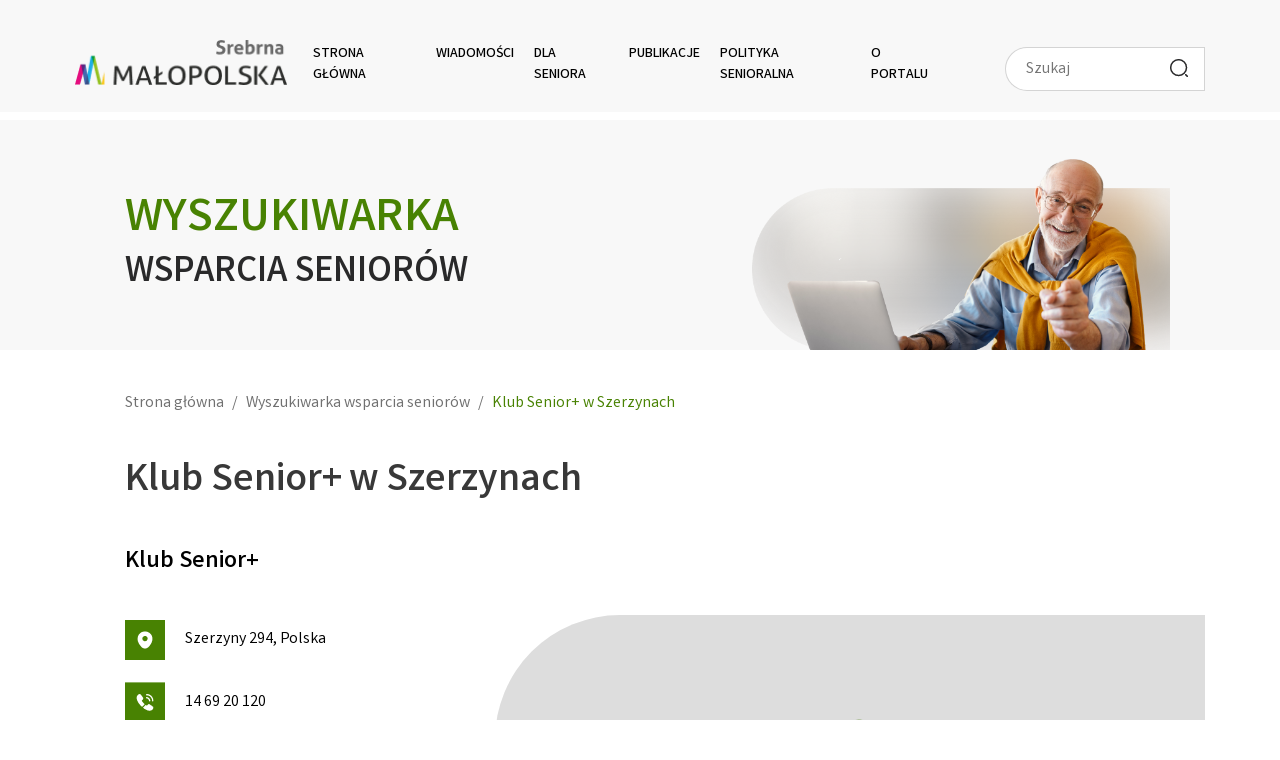

--- FILE ---
content_type: text/html; charset=UTF-8
request_url: https://www.senioralna.malopolska.pl/wyszukiwarka-wsparcia-senior%C3%B3w/klub-senior-w-szerzynach/
body_size: 11575
content:
<!DOCTYPE html>
<html lang="pl-PL" prefix="og: https://ogp.me/ns#">
	<head>
		<!-- <meta charset=""> -->
		<meta http-equiv="content-type" content="text/html; charset=utf-8" />
		<meta name="viewport" content="width=device-width, initial-scale=1, shrink-to-fit=no">
		<link rel="profile" href="http://gmpg.org/xfn/11">
		
			<style>img:is([sizes="auto" i], [sizes^="auto," i]) { contain-intrinsic-size: 3000px 1500px }</style>
	
<!-- Optymalizacja wyszukiwarek według Rank Math - https://rankmath.com/ -->
<title>Klub Senior+ w Szerzynach - Senioralna Małopolska</title>
<meta name="robots" content="index, follow, max-snippet:-1, max-video-preview:-1, max-image-preview:large"/>
<link rel="canonical" href="https://www.senioralna.malopolska.pl/wyszukiwarka-wsparcia-seniorów/klub-senior-w-szerzynach/" />
<meta property="og:locale" content="pl_PL" />
<meta property="og:type" content="article" />
<meta property="og:title" content="Klub Senior+ w Szerzynach - Senioralna Małopolska" />
<meta property="og:url" content="https://www.senioralna.malopolska.pl/wyszukiwarka-wsparcia-seniorów/klub-senior-w-szerzynach/" />
<meta property="og:site_name" content="Senioralna Małopolska" />
<meta property="og:updated_time" content="2022-05-30T14:39:36+00:00" />
<meta name="twitter:card" content="summary_large_image" />
<meta name="twitter:title" content="Klub Senior+ w Szerzynach - Senioralna Małopolska" />
<!-- /Wtyczka Rank Math WordPress SEO -->

<link rel='dns-prefetch' href='//code.jquery.com' />
<link rel='dns-prefetch' href='//www.googletagmanager.com' />
<link rel='dns-prefetch' href='//fonts.googleapis.com' />
<link rel='dns-prefetch' href='//cdn.datatables.net' />
<link rel='dns-prefetch' href='//unpkg.com' />
<link rel="alternate" type="application/rss+xml" title="Senioralna Małopolska &raquo; Kanał z wpisami" href="https://www.senioralna.malopolska.pl/feed/" />
<script>
window._wpemojiSettings = {"baseUrl":"https:\/\/s.w.org\/images\/core\/emoji\/16.0.1\/72x72\/","ext":".png","svgUrl":"https:\/\/s.w.org\/images\/core\/emoji\/16.0.1\/svg\/","svgExt":".svg","source":{"concatemoji":"https:\/\/www.senioralna.malopolska.pl\/wp-includes\/js\/wp-emoji-release.min.js?ver=6.8.3"}};
/*! This file is auto-generated */
!function(s,n){var o,i,e;function c(e){try{var t={supportTests:e,timestamp:(new Date).valueOf()};sessionStorage.setItem(o,JSON.stringify(t))}catch(e){}}function p(e,t,n){e.clearRect(0,0,e.canvas.width,e.canvas.height),e.fillText(t,0,0);var t=new Uint32Array(e.getImageData(0,0,e.canvas.width,e.canvas.height).data),a=(e.clearRect(0,0,e.canvas.width,e.canvas.height),e.fillText(n,0,0),new Uint32Array(e.getImageData(0,0,e.canvas.width,e.canvas.height).data));return t.every(function(e,t){return e===a[t]})}function u(e,t){e.clearRect(0,0,e.canvas.width,e.canvas.height),e.fillText(t,0,0);for(var n=e.getImageData(16,16,1,1),a=0;a<n.data.length;a++)if(0!==n.data[a])return!1;return!0}function f(e,t,n,a){switch(t){case"flag":return n(e,"\ud83c\udff3\ufe0f\u200d\u26a7\ufe0f","\ud83c\udff3\ufe0f\u200b\u26a7\ufe0f")?!1:!n(e,"\ud83c\udde8\ud83c\uddf6","\ud83c\udde8\u200b\ud83c\uddf6")&&!n(e,"\ud83c\udff4\udb40\udc67\udb40\udc62\udb40\udc65\udb40\udc6e\udb40\udc67\udb40\udc7f","\ud83c\udff4\u200b\udb40\udc67\u200b\udb40\udc62\u200b\udb40\udc65\u200b\udb40\udc6e\u200b\udb40\udc67\u200b\udb40\udc7f");case"emoji":return!a(e,"\ud83e\udedf")}return!1}function g(e,t,n,a){var r="undefined"!=typeof WorkerGlobalScope&&self instanceof WorkerGlobalScope?new OffscreenCanvas(300,150):s.createElement("canvas"),o=r.getContext("2d",{willReadFrequently:!0}),i=(o.textBaseline="top",o.font="600 32px Arial",{});return e.forEach(function(e){i[e]=t(o,e,n,a)}),i}function t(e){var t=s.createElement("script");t.src=e,t.defer=!0,s.head.appendChild(t)}"undefined"!=typeof Promise&&(o="wpEmojiSettingsSupports",i=["flag","emoji"],n.supports={everything:!0,everythingExceptFlag:!0},e=new Promise(function(e){s.addEventListener("DOMContentLoaded",e,{once:!0})}),new Promise(function(t){var n=function(){try{var e=JSON.parse(sessionStorage.getItem(o));if("object"==typeof e&&"number"==typeof e.timestamp&&(new Date).valueOf()<e.timestamp+604800&&"object"==typeof e.supportTests)return e.supportTests}catch(e){}return null}();if(!n){if("undefined"!=typeof Worker&&"undefined"!=typeof OffscreenCanvas&&"undefined"!=typeof URL&&URL.createObjectURL&&"undefined"!=typeof Blob)try{var e="postMessage("+g.toString()+"("+[JSON.stringify(i),f.toString(),p.toString(),u.toString()].join(",")+"));",a=new Blob([e],{type:"text/javascript"}),r=new Worker(URL.createObjectURL(a),{name:"wpTestEmojiSupports"});return void(r.onmessage=function(e){c(n=e.data),r.terminate(),t(n)})}catch(e){}c(n=g(i,f,p,u))}t(n)}).then(function(e){for(var t in e)n.supports[t]=e[t],n.supports.everything=n.supports.everything&&n.supports[t],"flag"!==t&&(n.supports.everythingExceptFlag=n.supports.everythingExceptFlag&&n.supports[t]);n.supports.everythingExceptFlag=n.supports.everythingExceptFlag&&!n.supports.flag,n.DOMReady=!1,n.readyCallback=function(){n.DOMReady=!0}}).then(function(){return e}).then(function(){var e;n.supports.everything||(n.readyCallback(),(e=n.source||{}).concatemoji?t(e.concatemoji):e.wpemoji&&e.twemoji&&(t(e.twemoji),t(e.wpemoji)))}))}((window,document),window._wpemojiSettings);
</script>
<style id='wp-emoji-styles-inline-css'>

	img.wp-smiley, img.emoji {
		display: inline !important;
		border: none !important;
		box-shadow: none !important;
		height: 1em !important;
		width: 1em !important;
		margin: 0 0.07em !important;
		vertical-align: -0.1em !important;
		background: none !important;
		padding: 0 !important;
	}
</style>
<link rel='stylesheet' id='wp-block-library-css' href='https://www.senioralna.malopolska.pl/wp-includes/css/dist/block-library/style.min.css?x65462' media='all' />
<style id='classic-theme-styles-inline-css'>
/*! This file is auto-generated */
.wp-block-button__link{color:#fff;background-color:#32373c;border-radius:9999px;box-shadow:none;text-decoration:none;padding:calc(.667em + 2px) calc(1.333em + 2px);font-size:1.125em}.wp-block-file__button{background:#32373c;color:#fff;text-decoration:none}
</style>
<style id='global-styles-inline-css'>
:root{--wp--preset--aspect-ratio--square: 1;--wp--preset--aspect-ratio--4-3: 4/3;--wp--preset--aspect-ratio--3-4: 3/4;--wp--preset--aspect-ratio--3-2: 3/2;--wp--preset--aspect-ratio--2-3: 2/3;--wp--preset--aspect-ratio--16-9: 16/9;--wp--preset--aspect-ratio--9-16: 9/16;--wp--preset--color--black: #000000;--wp--preset--color--cyan-bluish-gray: #abb8c3;--wp--preset--color--white: #ffffff;--wp--preset--color--pale-pink: #f78da7;--wp--preset--color--vivid-red: #cf2e2e;--wp--preset--color--luminous-vivid-orange: #ff6900;--wp--preset--color--luminous-vivid-amber: #fcb900;--wp--preset--color--light-green-cyan: #7bdcb5;--wp--preset--color--vivid-green-cyan: #00d084;--wp--preset--color--pale-cyan-blue: #8ed1fc;--wp--preset--color--vivid-cyan-blue: #0693e3;--wp--preset--color--vivid-purple: #9b51e0;--wp--preset--gradient--vivid-cyan-blue-to-vivid-purple: linear-gradient(135deg,rgba(6,147,227,1) 0%,rgb(155,81,224) 100%);--wp--preset--gradient--light-green-cyan-to-vivid-green-cyan: linear-gradient(135deg,rgb(122,220,180) 0%,rgb(0,208,130) 100%);--wp--preset--gradient--luminous-vivid-amber-to-luminous-vivid-orange: linear-gradient(135deg,rgba(252,185,0,1) 0%,rgba(255,105,0,1) 100%);--wp--preset--gradient--luminous-vivid-orange-to-vivid-red: linear-gradient(135deg,rgba(255,105,0,1) 0%,rgb(207,46,46) 100%);--wp--preset--gradient--very-light-gray-to-cyan-bluish-gray: linear-gradient(135deg,rgb(238,238,238) 0%,rgb(169,184,195) 100%);--wp--preset--gradient--cool-to-warm-spectrum: linear-gradient(135deg,rgb(74,234,220) 0%,rgb(151,120,209) 20%,rgb(207,42,186) 40%,rgb(238,44,130) 60%,rgb(251,105,98) 80%,rgb(254,248,76) 100%);--wp--preset--gradient--blush-light-purple: linear-gradient(135deg,rgb(255,206,236) 0%,rgb(152,150,240) 100%);--wp--preset--gradient--blush-bordeaux: linear-gradient(135deg,rgb(254,205,165) 0%,rgb(254,45,45) 50%,rgb(107,0,62) 100%);--wp--preset--gradient--luminous-dusk: linear-gradient(135deg,rgb(255,203,112) 0%,rgb(199,81,192) 50%,rgb(65,88,208) 100%);--wp--preset--gradient--pale-ocean: linear-gradient(135deg,rgb(255,245,203) 0%,rgb(182,227,212) 50%,rgb(51,167,181) 100%);--wp--preset--gradient--electric-grass: linear-gradient(135deg,rgb(202,248,128) 0%,rgb(113,206,126) 100%);--wp--preset--gradient--midnight: linear-gradient(135deg,rgb(2,3,129) 0%,rgb(40,116,252) 100%);--wp--preset--font-size--small: 13px;--wp--preset--font-size--medium: 20px;--wp--preset--font-size--large: 36px;--wp--preset--font-size--x-large: 42px;--wp--preset--spacing--20: 0.44rem;--wp--preset--spacing--30: 0.67rem;--wp--preset--spacing--40: 1rem;--wp--preset--spacing--50: 1.5rem;--wp--preset--spacing--60: 2.25rem;--wp--preset--spacing--70: 3.38rem;--wp--preset--spacing--80: 5.06rem;--wp--preset--shadow--natural: 6px 6px 9px rgba(0, 0, 0, 0.2);--wp--preset--shadow--deep: 12px 12px 50px rgba(0, 0, 0, 0.4);--wp--preset--shadow--sharp: 6px 6px 0px rgba(0, 0, 0, 0.2);--wp--preset--shadow--outlined: 6px 6px 0px -3px rgba(255, 255, 255, 1), 6px 6px rgba(0, 0, 0, 1);--wp--preset--shadow--crisp: 6px 6px 0px rgba(0, 0, 0, 1);}:where(.is-layout-flex){gap: 0.5em;}:where(.is-layout-grid){gap: 0.5em;}body .is-layout-flex{display: flex;}.is-layout-flex{flex-wrap: wrap;align-items: center;}.is-layout-flex > :is(*, div){margin: 0;}body .is-layout-grid{display: grid;}.is-layout-grid > :is(*, div){margin: 0;}:where(.wp-block-columns.is-layout-flex){gap: 2em;}:where(.wp-block-columns.is-layout-grid){gap: 2em;}:where(.wp-block-post-template.is-layout-flex){gap: 1.25em;}:where(.wp-block-post-template.is-layout-grid){gap: 1.25em;}.has-black-color{color: var(--wp--preset--color--black) !important;}.has-cyan-bluish-gray-color{color: var(--wp--preset--color--cyan-bluish-gray) !important;}.has-white-color{color: var(--wp--preset--color--white) !important;}.has-pale-pink-color{color: var(--wp--preset--color--pale-pink) !important;}.has-vivid-red-color{color: var(--wp--preset--color--vivid-red) !important;}.has-luminous-vivid-orange-color{color: var(--wp--preset--color--luminous-vivid-orange) !important;}.has-luminous-vivid-amber-color{color: var(--wp--preset--color--luminous-vivid-amber) !important;}.has-light-green-cyan-color{color: var(--wp--preset--color--light-green-cyan) !important;}.has-vivid-green-cyan-color{color: var(--wp--preset--color--vivid-green-cyan) !important;}.has-pale-cyan-blue-color{color: var(--wp--preset--color--pale-cyan-blue) !important;}.has-vivid-cyan-blue-color{color: var(--wp--preset--color--vivid-cyan-blue) !important;}.has-vivid-purple-color{color: var(--wp--preset--color--vivid-purple) !important;}.has-black-background-color{background-color: var(--wp--preset--color--black) !important;}.has-cyan-bluish-gray-background-color{background-color: var(--wp--preset--color--cyan-bluish-gray) !important;}.has-white-background-color{background-color: var(--wp--preset--color--white) !important;}.has-pale-pink-background-color{background-color: var(--wp--preset--color--pale-pink) !important;}.has-vivid-red-background-color{background-color: var(--wp--preset--color--vivid-red) !important;}.has-luminous-vivid-orange-background-color{background-color: var(--wp--preset--color--luminous-vivid-orange) !important;}.has-luminous-vivid-amber-background-color{background-color: var(--wp--preset--color--luminous-vivid-amber) !important;}.has-light-green-cyan-background-color{background-color: var(--wp--preset--color--light-green-cyan) !important;}.has-vivid-green-cyan-background-color{background-color: var(--wp--preset--color--vivid-green-cyan) !important;}.has-pale-cyan-blue-background-color{background-color: var(--wp--preset--color--pale-cyan-blue) !important;}.has-vivid-cyan-blue-background-color{background-color: var(--wp--preset--color--vivid-cyan-blue) !important;}.has-vivid-purple-background-color{background-color: var(--wp--preset--color--vivid-purple) !important;}.has-black-border-color{border-color: var(--wp--preset--color--black) !important;}.has-cyan-bluish-gray-border-color{border-color: var(--wp--preset--color--cyan-bluish-gray) !important;}.has-white-border-color{border-color: var(--wp--preset--color--white) !important;}.has-pale-pink-border-color{border-color: var(--wp--preset--color--pale-pink) !important;}.has-vivid-red-border-color{border-color: var(--wp--preset--color--vivid-red) !important;}.has-luminous-vivid-orange-border-color{border-color: var(--wp--preset--color--luminous-vivid-orange) !important;}.has-luminous-vivid-amber-border-color{border-color: var(--wp--preset--color--luminous-vivid-amber) !important;}.has-light-green-cyan-border-color{border-color: var(--wp--preset--color--light-green-cyan) !important;}.has-vivid-green-cyan-border-color{border-color: var(--wp--preset--color--vivid-green-cyan) !important;}.has-pale-cyan-blue-border-color{border-color: var(--wp--preset--color--pale-cyan-blue) !important;}.has-vivid-cyan-blue-border-color{border-color: var(--wp--preset--color--vivid-cyan-blue) !important;}.has-vivid-purple-border-color{border-color: var(--wp--preset--color--vivid-purple) !important;}.has-vivid-cyan-blue-to-vivid-purple-gradient-background{background: var(--wp--preset--gradient--vivid-cyan-blue-to-vivid-purple) !important;}.has-light-green-cyan-to-vivid-green-cyan-gradient-background{background: var(--wp--preset--gradient--light-green-cyan-to-vivid-green-cyan) !important;}.has-luminous-vivid-amber-to-luminous-vivid-orange-gradient-background{background: var(--wp--preset--gradient--luminous-vivid-amber-to-luminous-vivid-orange) !important;}.has-luminous-vivid-orange-to-vivid-red-gradient-background{background: var(--wp--preset--gradient--luminous-vivid-orange-to-vivid-red) !important;}.has-very-light-gray-to-cyan-bluish-gray-gradient-background{background: var(--wp--preset--gradient--very-light-gray-to-cyan-bluish-gray) !important;}.has-cool-to-warm-spectrum-gradient-background{background: var(--wp--preset--gradient--cool-to-warm-spectrum) !important;}.has-blush-light-purple-gradient-background{background: var(--wp--preset--gradient--blush-light-purple) !important;}.has-blush-bordeaux-gradient-background{background: var(--wp--preset--gradient--blush-bordeaux) !important;}.has-luminous-dusk-gradient-background{background: var(--wp--preset--gradient--luminous-dusk) !important;}.has-pale-ocean-gradient-background{background: var(--wp--preset--gradient--pale-ocean) !important;}.has-electric-grass-gradient-background{background: var(--wp--preset--gradient--electric-grass) !important;}.has-midnight-gradient-background{background: var(--wp--preset--gradient--midnight) !important;}.has-small-font-size{font-size: var(--wp--preset--font-size--small) !important;}.has-medium-font-size{font-size: var(--wp--preset--font-size--medium) !important;}.has-large-font-size{font-size: var(--wp--preset--font-size--large) !important;}.has-x-large-font-size{font-size: var(--wp--preset--font-size--x-large) !important;}
:where(.wp-block-post-template.is-layout-flex){gap: 1.25em;}:where(.wp-block-post-template.is-layout-grid){gap: 1.25em;}
:where(.wp-block-columns.is-layout-flex){gap: 2em;}:where(.wp-block-columns.is-layout-grid){gap: 2em;}
:root :where(.wp-block-pullquote){font-size: 1.5em;line-height: 1.6;}
</style>
<link rel='stylesheet' id='seniralna-bootstrap-css' href='https://www.senioralna.malopolska.pl/wp-content/themes/seniralna/css/bootstrap.css?x65462' media='all' />
<link rel='stylesheet' id='seniralna-styles-css' href='https://www.senioralna.malopolska.pl/wp-content/themes/seniralna/css/style.css?x65462' media='all' />
<link rel='stylesheet' id='seniralna-responsive-css' href='https://www.senioralna.malopolska.pl/wp-content/themes/seniralna/css/responsive.css?x65462' media='all' />
<link rel='stylesheet' id='seniralna-dfont-css' href='https://fonts.googleapis.com/css2?family=Varta%3Awght%40300%3B400%3B500%3B600%3B700&#038;display=swap&#038;ver=6.8.3' media='all' />
<link rel='stylesheet' id='seniralna-fonts-css' href='https://www.senioralna.malopolska.pl/wp-content/themes/seniralna/fonts/fonts.css?x65462' media='all' />
<link rel='stylesheet' id='seniralna-contrast-css' href='https://www.senioralna.malopolska.pl/wp-content/themes/seniralna/css/contrast.css?x65462' media='all' />
<link rel='stylesheet' id='seniralna-all-css' href='https://www.senioralna.malopolska.pl/wp-content/themes/seniralna/css/all.css?x65462' media='all' />
<link rel='stylesheet' id='jquery-ui-datepicker-css-css' href='https://www.senioralna.malopolska.pl/wp-content/themes/seniralna/css/jquery-ui.css?x65462' media='all' />
<link rel='stylesheet' id='seniralna-styles-owl-css' href='https://www.senioralna.malopolska.pl/wp-content/themes/seniralna/owlcarousel/assets/owl.carousel.min.css?x65462' media='all' />
<link rel='stylesheet' id='seniralna-styles-owldefault-css' href='https://www.senioralna.malopolska.pl/wp-content/themes/seniralna/owlcarousel/assets/owl.theme.default.min.css?x65462' media='all' />
<link rel='stylesheet' id='lightboxmin-css-css' href='https://www.senioralna.malopolska.pl/wp-content/themes/seniralna/css/lightbox.min.css?x65462' media='all' />
<link rel='stylesheet' id='datatable-css-css' href='https://www.senioralna.malopolska.pl/wp-content/themes/seniralna/css/jquery.dataTables.min.css?x65462' media='all' />
<link rel='stylesheet' id='buttons-dataTables-css-css' href='https://cdn.datatables.net/buttons/2.2.2/css/buttons.dataTables.min.css?ver=6.8.3' media='all' />
<link rel='stylesheet' id='datatable-css2-css' href='https://cdn.datatables.net/1.11.5/css/dataTables.bootstrap4.min.css?ver=6.8.3' media='all' />
<link rel='stylesheet' id='seniralna-leaflet-css' href='https://unpkg.com/leaflet@1.7.1/dist/leaflet.css?ver=6.8.3' media='all' />
<link rel='stylesheet' id='seniralna-markerclusterer-css' href='https://www.senioralna.malopolska.pl/wp-content/themes/seniralna/css/markerclusterer.css?x65462' media='all' />
<link rel='stylesheet' id='nfinity-newsletter-css' href='https://www.senioralna.malopolska.pl/wp-content/plugins/nfinity-newsletter/public/css/nfinity-newsletter-public.css?x65462' media='all' />
<script src="https://www.senioralna.malopolska.pl/wp-includes/js/jquery/jquery.min.js?x65462" id="jquery-core-js"></script>
<script src="https://www.senioralna.malopolska.pl/wp-includes/js/jquery/jquery-migrate.min.js?x65462" id="jquery-migrate-js"></script>
<script id="file_uploads_nfpluginsettings-js-extra">
var params = {"clearLogRestUrl":"https:\/\/www.senioralna.malopolska.pl\/wp-json\/nf-file-uploads\/debug-log\/delete-all","clearLogButtonId":"file_uploads_clear_debug_logger","downloadLogRestUrl":"https:\/\/www.senioralna.malopolska.pl\/wp-json\/nf-file-uploads\/debug-log\/get-all","downloadLogButtonId":"file_uploads_download_debug_logger"};
</script>
<script src="https://www.senioralna.malopolska.pl/wp-content/plugins/ninja-forms-uploads/assets/js/nfpluginsettings.js?x65462" id="file_uploads_nfpluginsettings-js"></script>
<script src="https://code.jquery.com/jquery-3.6.0.js?ver=1.0" id="oco-jquery-3.6.0-js"></script>
<script id="nfinity-newsletter-js-extra">
var un = {"ajax_url":"https:\/\/www.senioralna.malopolska.pl\/wp-admin\/admin-ajax.php"};
</script>
<script src="https://www.senioralna.malopolska.pl/wp-content/plugins/nfinity-newsletter/public/js/nfinity-newsletter-public.js?x65462" id="nfinity-newsletter-js"></script>

<!-- Fragment znacznika Google (gtag.js) dodany przez Site Kit -->
<!-- Fragment Google Analytics dodany przez Site Kit -->
<script src="https://www.googletagmanager.com/gtag/js?id=GT-T9LFD42" id="google_gtagjs-js" async></script>
<script id="google_gtagjs-js-after">
window.dataLayer = window.dataLayer || [];function gtag(){dataLayer.push(arguments);}
gtag("set","linker",{"domains":["www.senioralna.malopolska.pl"]});
gtag("js", new Date());
gtag("set", "developer_id.dZTNiMT", true);
gtag("config", "GT-T9LFD42");
</script>
<link rel="https://api.w.org/" href="https://www.senioralna.malopolska.pl/wp-json/" /><link rel="alternate" title="JSON" type="application/json" href="https://www.senioralna.malopolska.pl/wp-json/wp/v2/lokalizacje_wsparcia/1221" /><link rel="EditURI" type="application/rsd+xml" title="RSD" href="https://www.senioralna.malopolska.pl/xmlrpc.php?rsd" />
<meta name="generator" content="WordPress 6.8.3" />
<link rel='shortlink' href='https://www.senioralna.malopolska.pl/?p=1221' />
<link rel="alternate" title="oEmbed (JSON)" type="application/json+oembed" href="https://www.senioralna.malopolska.pl/wp-json/oembed/1.0/embed?url=https%3A%2F%2Fwww.senioralna.malopolska.pl%2Fwyszukiwarka-wsparcia-senior%C3%B3w%2Fklub-senior-w-szerzynach%2F" />
<link rel="alternate" title="oEmbed (XML)" type="text/xml+oembed" href="https://www.senioralna.malopolska.pl/wp-json/oembed/1.0/embed?url=https%3A%2F%2Fwww.senioralna.malopolska.pl%2Fwyszukiwarka-wsparcia-senior%C3%B3w%2Fklub-senior-w-szerzynach%2F&#038;format=xml" />
<meta name="generator" content="Site Kit by Google 1.165.0" /><meta name="mobile-web-app-capable" content="yes">
<meta name="apple-mobile-web-app-capable" content="yes">
<meta name="apple-mobile-web-app-title" content="Senioralna Małopolska - Portal Senioralny">
<link rel="icon" href="https://www.senioralna.malopolska.pl/wp-content/uploads/2022/03/cropped-fikon-32x32.png?x65462" sizes="32x32" />
<link rel="icon" href="https://www.senioralna.malopolska.pl/wp-content/uploads/2022/03/cropped-fikon-192x192.png?x65462" sizes="192x192" />
<link rel="apple-touch-icon" href="https://www.senioralna.malopolska.pl/wp-content/uploads/2022/03/cropped-fikon-180x180.png?x65462" />
<meta name="msapplication-TileImage" content="https://www.senioralna.malopolska.pl/wp-content/uploads/2022/03/cropped-fikon-270x270.png" />
		<style id="wp-custom-css">
			/* Typography modificators */
.mod-h3 {
	font-size: 1.5rem !important;
	line-height: 1.8rem !important;
	color: #000000 !important;
	font-weight: 700 !important;
	text-transform: none !important; 
}

.leaflet-bar a.leaflet-disabled {
	color:#333333!important;
}

.wp-block-button {
	border-radius: 0px;
  /*background-color: rgb(72, 130, 2);*/
	
	background-color:transparent;
  color: rgb(255, 255, 255);
	white-space: pre-wrap;
	min-width: 1px;
	color: #fff !important;
}

.black .has-black-color p {
	color:#000 !important;
	margin-bottom:20px !important;
	margin-top:20px !important;
	font-size:18px;
	font-family: 'PF BeauSans Pro SemiBold';
	line-height: 1.8;
}

.has-white-color p {
	border-radius: 0px;
	margin-bottom:20px !important;
	margin-top:20px !important;
  color: #fff !important;
	line-height: 1.8;
	font-size:18px;
	font-weight:600;
}
    
.table .thead-light th {
	background-color:transparent !important;
}

.greybox {
	padding: 20px;
  background: #fcfcfc !important;
	border: 1px solid #ccc;
}

.gr_link a:hover{
	text-decoration: underline!important;
}

.bot_sec1 ul li a {
	cursor: text !important;
}

.details_map1 ul li a {
	cursor: text !important;
}

input:focus + .checkbox-custom {
     border: 2px solid #FF0000 !important; 
}

.breadcrumb-item a:hover{
	color:#488202;
}

.bot_nav ul li a:hover{
	text-decoration:underline;
}

.nopad {
	margin-bottom:10px!important;
}
.dataTables_wrapper .dataTables_paginate .paginate_button.disabled {
	display:none;
}

.contact_map {
	height:250px;
	    border-radius: 209.5px 0px 0px 209.5px
}

button:disabled,
button[disabled]{
 cursor:  default;
}

.un-text-success {
	display:none!important;
}

.nf-form-content ul li:before {
	list-style:none!important;
	background:none!important;
}

	color:#333333!important;
}

.wp-block-button {
	  background-color:transparent!important;
  
}

@media print {
   div.left_sec {
     display:none;
   }
	
	ol.breadcrumb {
     display:none;
   }
	
	
	
	div.top_bg_all {
		margin-top:-80px;
	}
	
	div.page_banner {
		margin-top:-20px;
	}
		div.page_banner {
		margin-bottom:80px;
	}
	div.page_all_right {
		padding-left:10px;
	}
	
		div.page_all_right {
		padding-left:10px;
	}
	
	div.page_banner_img {
		
			margin-top:-160px;
		
	}
	div.bot_sec {
     display:none;
   }
	div.bot_nav {
     display:none;
   }
	div.bot_haeding {
     display:none;
   }
	
	div.bot_sec1 {
     display:block!important;
   }
	
	
}




		</style>
		    
    <script
			  src="https://code.jquery.com/jquery-3.6.0.min.js"
			  integrity="sha256-/xUj+3OJU5yExlq6GSYGSHk7tPXikynS7ogEvDej/m4="
			  crossorigin="anonymous"></script>
	</head>

  <script>

jQuery(document).keyup(function(e) {

if (e.key === "Escape") { // escape key maps to keycode `27`

if (jQuery("#navbarSupportedContent").hasClass("show")) {

$('#navbarSupportedContent').toggleClass('show');
  
}

}

});

    </script>

  	<body class="wp-singular lokalizacje_wsparcia-template-default single single-lokalizacje_wsparcia postid-1221 wp-custom-logo wp-embed-responsive wp-theme-seniralna group-blog" >
       
    <a href="javascript:void(0)"  id="skipcontent"
        role="link"
       class="skip-main">Przejd&#378; do tre&#347;ci</a>

   	
			
      
		<script>
          $(document).ready(function() {
			jQuery('#skipcontent').click(function() {
			//Event for pushed the video
			jQuery('html, body').animate({scrollTop: '250px'}, 800);
			jQuery('.breadcrumb-item a').focus()
			});
		  });	
        </script>
    
   <nav class="navbar navbar-expand-lg fixed-top">
<div class="container main_container">

<a href="https://www.senioralna.malopolska.pl/" class="navbar-brand custom-logo-link" rel="home"><img width="215" height="46" src="https://www.senioralna.malopolska.pl/wp-content/uploads/2022/09/logo-1.png?x65462" class="img-fluid" alt="Baner Srebrna Małopolska" decoding="async" /></a>

<button class="navbar-toggler" type="button" data-toggle="collapse" data-target="#navbarSupportedContent" aria-controls="navbarSupportedContent" aria-expanded="false" aria-label="Toggle navigation">
  <img src="https://www.senioralna.malopolska.pl/wp-content/themes/seniralna/images/menu.png?x65462" alt="Menu">
  </button>
  <div class="collapse navbar-collapse" id="navbarSupportedContent">
  <div class="navbar-collapse_content ml-auto">

  <div class="menu-main-menu-container"><ul id="menu-main-menu" class="navbar-nav"><li itemscope="itemscope" itemtype="https://www.schema.org/SiteNavigationElement" id="menu-item-22" class="menu-item menu-item-type-post_type menu-item-object-page menu-item-home menu-item-22 nav-item "><a  href="https://www.senioralna.malopolska.pl/" class="nav-link ">Strona główna</a></li>
<li itemscope="itemscope" itemtype="https://www.schema.org/SiteNavigationElement" id="menu-item-23" class="menu-item menu-item-type-post_type menu-item-object-page menu-item-23 nav-item "><a  href="https://www.senioralna.malopolska.pl/wiadomosci/" class="nav-link ">Wiadomości</a></li>
<li itemscope="itemscope" itemtype="https://www.schema.org/SiteNavigationElement" id="menu-item-18" class="menu-item menu-item-type-post_type menu-item-object-page menu-item-18 nav-item "><a  href="https://www.senioralna.malopolska.pl/dla-seniora/" class="nav-link ">Dla seniora</a></li>
<li itemscope="itemscope" itemtype="https://www.schema.org/SiteNavigationElement" id="menu-item-20" class="menu-item menu-item-type-post_type menu-item-object-page menu-item-20 nav-item "><a  href="https://www.senioralna.malopolska.pl/publikacje/" class="nav-link ">Publikacje</a></li>
<li itemscope="itemscope" itemtype="https://www.schema.org/SiteNavigationElement" id="menu-item-684" class="menu-item menu-item-type-post_type menu-item-object-page menu-item-684 nav-item "><a  href="https://www.senioralna.malopolska.pl/wpisy-srebrna-malopolska/" class="nav-link ">Polityka senioralna</a></li>
<li itemscope="itemscope" itemtype="https://www.schema.org/SiteNavigationElement" id="menu-item-19" class="menu-item menu-item-type-post_type menu-item-object-page menu-item-19 nav-item "><a  href="https://www.senioralna.malopolska.pl/o-portalu/" class="nav-link ">O portalu</a></li>
</ul></div>


  
      <div class="d-flex mob_search only_mob">
              
                  <div class="searchbar">
                     <form name="search" id="searchFRM" action="https://www.senioralna.malopolska.pl">
                        
                            <label for="inlineFormInputGroupUsername" class="sr-only">Szukaj</label>
                            <input type="text" class="search_input" id="inlineFormInputGroupUsername" placeholder="Szukaj" name="s" placeholder="Szukaj" title="Wpisz wyszukiwaną frazę" value="">
                            <button class="btn search_icon"   aria-label="Wyszukaj" type="submit"> <img src="https://www.senioralna.malopolska.pl/wp-content/themes/seniralna/images/search-normal.svg?x65462" alt="Szukaj"></button>
                    
                      </form>
                  </div>
               
                  </div>
     </div>



        <div class="top_right only_desk">
              <div class="search_top">

                  <div class="searchbar">

                  <form name="search" id="searchFRM1" action="https://www.senioralna.malopolska.pl">
                      
                          <label for="inlineFormInputGroupUsername1" class="sr-only">Wyszukaj</label>
                          <input type="text" class="search_input" id="inlineFormInputGroupUsername1" placeholder="Szukaj" name="s" placeholder="Szukaj" title="Wpisz wyszukiwaną frazę" value="">
                          <button class="btn search_icon"   aria-label="Wyszukaj" type="submit"> <img src="https://www.senioralna.malopolska.pl/wp-content/themes/seniralna/images/search-normal.svg?x65462" alt="Szukaj"></button>
                   
                    </form>


                  </div>
              </div>
 
        </div>
        </div>
</div>
</nav>
<div class="top"></div>
<div class="top_bg_all">
    <div class="container">
        <div class="row">

        <div class="col-xl-12 col-lg-12 col-md-12 col-sm-12 col-xs-12">
              <div class="page_all_right map_list">
                    <div class="page_banner">
                          <div class="row">
                              <div class="col-xl-4 col-lg-12 col-md-12 col-sm-12 col-xs-12 page_ban">
                                        <div class="page_banner_heading1"><h1>Wyszukiwarka <br> <span> wsparcia seniorów</span></h1>
                                        </div>
                              </div>

                              <div class="col-xl-8 col-lg-12 col-md-12 col-sm-12 col-xs-12 banner_right_img">
                                  <div class="page_banner_img page_banner_img1 page_banner_img_top"><img src="https://www.senioralna.malopolska.pl/wp-content/uploads/2022/03/img4.png?x65462" alt="Klub Senior+ w Szerzynach" class="img_all"></div>
                              </div>
                          </div>

                    </div>

                      <div class="row">
                              <div class="col-xl-12 col-lg-12 col-md-12 col-sm-12 col-xs-12">
                              <nav aria-label="Ścieżka okruszków">
                                                <ol class="breadcrumb" itemscope itemtype="http://schema.org/BreadcrumbList"><li class="breadcrumb-item" itemprop="itemListElement" itemscope itemtype="http://schema.org/ListItem"><a class="breadcrumbs__link" href="https://www.senioralna.malopolska.pl/" itemprop="item"><span itemprop="name">Strona główna</span></a><meta itemprop="position" content="1" /></li><li class="breadcrumb-item" itemprop="itemListElement" itemscope itemtype="http://schema.org/ListItem"><a class="breadcrumbs__link" href="https://www.senioralna.malopolska.pl/wyszukiwarka-wsparcia-seniorow/" itemprop="item"><span itemprop="name">Wyszukiwarka wsparcia seniorów</span></a><meta itemprop="position" content="2" /></li><li class=" breadcrumb-item active" property="itemListElement" typeof="ListItem"><span property="name">Klub Senior+ w Szerzynach</span><meta property="position" content="2" /></li></ol><!-- .breadcrumbs -->                                            </nav>
                              </div>
                      </div>

                    <div class="page_all_right map_page tematyczne">
                            <div class="row">
                            <div class="col-xl-12 col-lg-12 col-md-12 col-sm-12 col-xs-12">
                            <h2>Klub Senior+ w Szerzynach</h2>
                            </div>
                            <div class="col-xl-4 col-lg-4 col-md-12 col-sm-12 col-xs-12">
                            <h5>Klub Senior+</h5>
                            <div class="details_map1">
                            <ul>

                            <li><a href="javascript:void(0)"><div class="icon"><img src="https://www.senioralna.malopolska.pl/wp-content/themes/seniralna/images/location5.png?x65462" alt="adres"></div> Szerzyny 294, Polska</a></li> 

                                                        <li><a href="javascript:void(0)"><div class="icon"><img src="https://www.senioralna.malopolska.pl/wp-content/themes/seniralna/images/call1.png?x65462" alt="numer telefonu"></div> 14 69 20 120</a></li>
                            
                                                      
                                                        <li><a href="mailto:gops@szerzyny.pl" class="linkline"><div class="icon"><img src="https://www.senioralna.malopolska.pl/wp-content/themes/seniralna/images/@.png?x65462" alt="Adres e-mail"></div>gops@szerzyny.pl</a></li>
                            
                            
                            
                           
                                                    </ul>
                            </div>
                            </div> 


                            <div class="col-xl-8 col-lg-8 col-md-12 col-sm-12 col-xs-12">

                            <div class="details_map img_all" id="mapTematyczne1"></div>

                          

                            </div>


                            <div class="col-xl-12 col-lg-12 col-md-12 col-sm-12 col-xs-12"><br>
									<div class="next_back">
                                                                        
                                                                        <div class="back">  <a href="https://www.senioralna.malopolska.pl/wyszukiwarka-wsparcia-seniorów/klub-senior-w-suloszowej/" rel="prev"><img src="https://www.senioralna.malopolska.pl/wp-content/themes/seniralna/images/banner_prev.svg?x65462" alt="">Wróć</a> </div>
                                                                        <div class="next"><a href="https://www.senioralna.malopolska.pl/wyszukiwarka-wsparcia-seniorów/klub-senior-w-ochojnie/" rel="next">Czytaj dalej <img src="https://www.senioralna.malopolska.pl/wp-content/themes/seniralna/images/banner_next.svg?x65462" alt="" ></a>  </div>
                                                                    
                                                                        <div class="clr"></div>

                                                                        
                                                                        </div>
                            <br>

                            <a href="https://www.senioralna.malopolska.pl"  tabindex="-1" ><button class="black_btn btn_right black_btn_new" type="button">STRONA GŁÓWNA</button></a></div>

                            </div>

                     </div>
              </div>
      </div>
            
        </div>
    </div>
</div>



<link
      rel="stylesheet"
      href="https://unpkg.com/leaflet@1.7.1/dist/leaflet.css"
      integrity="sha384-VzLXTJGPSyTLX6d96AxgkKvE/LRb7ECGyTxuwtpjHnVWVZs2gp5RDjeM/tgBnVdM"
      crossorigin="anonymous"
    />

   <script
      src="https://unpkg.com/jquery@3.6.0/dist/jquery.min.js"
      integrity="sha384-vtXRMe3mGCbOeY7l30aIg8H9p3GdeSe4IFlP6G8JMa7o7lXvnz3GFKzPxzJdPfGK"
      crossorigin="anonymous"
    ></script>
    <script
      src="https://unpkg.com/leaflet@1.7.1/dist/leaflet.js"
      integrity="sha384-RFZC58YeKApoNsIbBxf4z6JJXmh+geBSgkCQXFyh+4tiFSJmJBt+2FbjxW7Ar16M"
      crossorigin="anonymous"
    ></script>
      
    <script src="https://unpkg.com/leaflet.vectorgrid@1.2.0"></script>
        	 

           <script type='text/javascript'>

var map = L.map('mapTematyczne1', {
  center: [49.8078726, 21.2452232],
  minZoom: 6,
  zoom: 10,
  zoomControl: false,
})

L.tileLayer('https://{s}.tile.jawg.io/jawg-light/{z}/{x}/{y}{r}.png?access-token=WTliDgFmseA1cM0joqThi1oXuj3x27C6JvFTLLuqMQewrl8xhNYoryl0cljHEEVO', {
  attribution:
    '&copy; <a href="https://www.openstreetmap.org/copyright">OpenStreetMap</a>',
  subdomains: ['a', 'b', 'c'],
}).addTo(map)

var myIcon = L.icon({
  iconUrl: 'https://www.senioralna.malopolska.pl/wp-content/themes/seniralna/images/green_marker.png',
  iconRetinaUrl: 'https://www.senioralna.malopolska.pl/wp-content/themes/seniralna/images/green_marker.png',
  iconSize: [36, 42],
  iconAnchor: [9, 21],
  popupAnchor: [0, -14],
})
    $('.tematyczne').each(function(i, obj) {
    var lat = parseFloat(49.8078726);
    var lng = parseFloat(21.2452232);
    var mk = L.marker([lat, lng], { icon: myIcon , clickable: true }).addTo(map);
    mk.myID = i;
   
    //markersLayer.addLayer(mk);
});
</script>



<div class="footer">
<div class="container">
<div class="row">
<div class="col-xl-4 col-lg-12 col-md-12 col-sm-6 col-xs-12">
<div class="bot_add">

<div id="block-5" class="footer-widget widget_block dynamic-classes">
<div class="wp-block-group"><div class="wp-block-group__inner-container is-layout-flow wp-block-group-is-layout-flow">
<figure class="wp-block-image size-full footer_logo"><img loading="lazy" decoding="async" width="215" height="46" src="https://senioralna.malopolska.pl/wp-content/uploads/2022/09/logo-1.png?x65462" alt="" class="wp-image-2686"/></figure>
</div></div>
</div><!-- .footer-widget --><div id="block-6" class="footer-widget widget_block dynamic-classes">
<div class="wp-block-group"><div class="wp-block-group__inner-container is-layout-flow wp-block-group-is-layout-flow">
<p class="bot_text">Oficjalny portal Województwa Małopolskiego prowadzony przez Urząd Marszałkowski Województwa Małopolskiego</p>



<p class="bot_text">Urząd Marszałkowski Województwa Małopolskiego w Krakowie</p>



<p><a href="https://senioralna.malopolska.pl/o-portalu/napisz-do-nas/"><strong><mark style="background-color:rgba(0, 0, 0, 0);color:#488202" class="has-inline-color">Redakcja</mark></strong></a></p>
</div></div>
</div><!-- .footer-widget --><div id="block-12" class="footer-widget widget_block dynamic-classes">
<div style="height:20px" aria-hidden="true" class="wp-block-spacer"></div>
</div><!-- .footer-widget -->

        <div id="block-9" class="footer-widget widget_block dynamic-classes">

                                        <div class="bot_social">
                                        <a href="https://www.fb.com/lubiemalopolske"  target="_blank" title=""><div class="bot_social_ic">
                    <span class="sr-only">Odwiedź nasz profil w portalu <span lang="en-EN">Facebook</span> </span>
                       <i class="fab fa-facebook-f"></i></div></a>
                                        <a href="https://www.instagram.com/malopolska"  target="_blank" title=""><div class="bot_social_ic">
                    <span class="sr-only">Odwiedź nasz profil w portalu <span lang="en-EN">Instagram</span> </span>
                       <i class="fab fa-instagram"></i></div></a>
                                        <a href="https://www.youtube.com/lubiemalopolske"  target="_blank" title=""><div class="bot_social_ic">
                    <span class="sr-only">Odwiedź nasz profil w portalu <span lang="en-EN">YouTube</span> </span>
                       <i class="fab fa-youtube"></i></div></a>
                                      
                    </div>
                           </div><!-- .bottom-widget -->        
</div>
</div>

<div class="col-xl-3 col-lg-5 col-md-5 col-sm-6 col-xs-12">
            <div id="block-8" class="footer-widget widget_block dynamic-classes">

<div class="bot_nav bot_sec1">
<ul>
<li><span><div class="icon"><img decoding="async" src="https://www.senioralna.malopolska.pl/wp-content/themes/seniralna/images/address.png?x65462" alt="nazwa instytucji"></div> Departament Rozwoju Regionu</span></li> 
<li><span><div class="icon"><img decoding="async" src="https://www.senioralna.malopolska.pl/wp-content/themes/seniralna/images/location.png?x65462" alt="adres"></div> ul. Wielicka 72A, 30-552 Kraków</span></li>
<li><span><div class="icon"><img decoding="async" src="https://www.senioralna.malopolska.pl/wp-content/themes/seniralna/images/call1.png?x65462" alt="numer telefonu"></div> + 48 12 29 90 900</span></li>


</ul>
</div></div><!-- .footer-widget -->      </div>

<div class="col-xl-3 col-lg-3 col-md-3 col-sm-6 col-xs-6">
<div class="bot_sec">
<div class="bot_haeding">MENU</div>
<div class="bot_nav">
<div id="nav_menu-2" class="footer-widget widget_nav_menu dynamic-classes"><div class="menu-footer-menu-container"><ul id="menu-footer-menu" class="menu"><li id="menu-item-29" class="menu-item menu-item-type-post_type menu-item-object-page menu-item-29"><a href="https://www.senioralna.malopolska.pl/wiadomosci/">Wiadomości</a></li>
<li id="menu-item-28" class="menu-item menu-item-type-post_type menu-item-object-page menu-item-28"><a href="https://www.senioralna.malopolska.pl/dla-seniora/">Dla seniora</a></li>
<li id="menu-item-27" class="menu-item menu-item-type-post_type menu-item-object-page menu-item-27"><a href="https://www.senioralna.malopolska.pl/publikacje/">Publikacje</a></li>
<li id="menu-item-392" class="menu-item menu-item-type-post_type menu-item-object-page menu-item-392"><a href="https://www.senioralna.malopolska.pl/o-portalu/">O portalu</a></li>
</ul></div></div><!-- .footer-widget --></div>
</div>
</div>

<div class="col-xl-2 col-lg-4 col-md-4 col-sm-6 col-xs-6">
<div class="bot_haeding">INFORMACJE</div>
<div class="bot_nav">
<div id="nav_menu-3" class="footer-widget widget_nav_menu dynamic-classes"><div class="menu-footer-informacje-container"><ul id="menu-footer-informacje" class="menu"><li id="menu-item-3492" class="menu-item menu-item-type-custom menu-item-object-custom menu-item-3492"><a href="https://www.senioralna.malopolska.pl/o-portalu/polityka-prywatnosci/">Polityka prywatności</a></li>
<li id="menu-item-51" class="menu-item menu-item-type-post_type menu-item-object-page menu-item-51"><a href="https://www.senioralna.malopolska.pl/klauzula-informacyjna/">Klauzula informacyjna</a></li>
<li id="menu-item-50" class="menu-item menu-item-type-post_type menu-item-object-page menu-item-50"><a href="https://www.senioralna.malopolska.pl/deklaracja-dostepnosci/">Deklaracja dostępności</a></li>
<li id="menu-item-49" class="menu-item menu-item-type-post_type menu-item-object-page menu-item-49"><a href="https://www.senioralna.malopolska.pl/mapa-strony/">Mapa strony</a></li>
</ul></div></div><!-- .footer-widget --></div>
</div>

</div>
</div>
</div>


<img src="https://www.senioralna.malopolska.pl/wp-content/themes/seniralna/images/arrow_up.svg?x65462" onclick="topFunction()" id="myBtn" alt="Przejdź na górę">


</div>

<div class="clearfix"></div>


<script src="https://code.jquery.com/jquery-3.5.1.min.js" integrity="sha256-9/aliU8dGd2tb6OSsuzixeV4y/faTqgFtohetphbbj0=" crossorigin="anonymous"></script>
<script type="speculationrules">
{"prefetch":[{"source":"document","where":{"and":[{"href_matches":"\/*"},{"not":{"href_matches":["\/wp-*.php","\/wp-admin\/*","\/wp-content\/uploads\/*","\/wp-content\/*","\/wp-content\/plugins\/*","\/wp-content\/themes\/seniralna\/*","\/*\\?(.+)"]}},{"not":{"selector_matches":"a[rel~=\"nofollow\"]"}},{"not":{"selector_matches":".no-prefetch, .no-prefetch a"}}]},"eagerness":"conservative"}]}
</script>
<script src="https://www.senioralna.malopolska.pl/wp-content/themes/seniralna/js/lightbox-plus-jquery.min.js?x65462" id="lightbox-js"></script>
<script src="https://www.senioralna.malopolska.pl/wp-content/themes/seniralna/js/vendor/popper.min.js?x65462" id="seniralna-popperjs-js"></script>
<script src="https://www.senioralna.malopolska.pl/wp-content/themes/seniralna/js/bootstrap.min.js?x65462" id="seniralna-bootstrapjs-js"></script>
<script src="https://code.jquery.com/ui/1.13.0/jquery-ui.js?ver=1.0" id="seniralna-jquery-ui-js"></script>
<script src="https://www.senioralna.malopolska.pl/wp-content/themes/seniralna/js/all.js?x65462" id="seniralna-alljs-js"></script>
<script src="https://www.senioralna.malopolska.pl/wp-content/themes/seniralna/js/menu.js?x65462" id="seniralna-menujs-js"></script>
<script src="https://www.senioralna.malopolska.pl/wp-content/themes/seniralna/owlcarousel/owl.carousel.js?x65462" id="seniralna-scripts-owl-js"></script>
<script src="https://www.senioralna.malopolska.pl/wp-content/themes/seniralna/js/jquery.dataTables.min.js?x65462" id="seniralna-datatables1-3.6.0-js"></script>
<script src="https://cdn.datatables.net/buttons/2.2.2/js/dataTables.buttons.min.js?ver=1.0" id="seniralna-datatables-3.6.0-js"></script>


<script type="text/javascript" src="https://www.senioralna.malopolska.pl/wp-content/themes/seniralna/tableExport/tableExport.js?x65462"></script>
<script type="text/javascript" src="https://www.senioralna.malopolska.pl/wp-content/themes/seniralna/tableExport/jquery.base64.js?x65462"></script>
<script type="text/javascript" src="https://www.senioralna.malopolska.pl/wp-content/themes/seniralna/js/custom_export.js?x65462"></script>

<script>
  function openNav() {
    document.getElementById("myNav").style.width = "100%";
  }

  function closeNav() {
    document.getElementById("myNav").style.width = "0%";
  }

  function keyboardFocus (e) {
  if (e.keyCode === 9) { // Tab key
    document.documentElement.classList.add('keyboard-focus');
  }

  document.removeEventListener('keydown', keyboardFocus, false);
}

document.documentElement.classList.remove('no-js');
document.addEventListener('keydown', keyboardFocus, false);


if(jQuery(".wp-block-table").length>0){


}



      mybutton = document.getElementById("myBtn");

      // When the user scrolls down 20px from the top of the document, show the button
      window.onscroll = function() {scrollFunction()};

      function scrollFunction() {
        if (document.body.scrollTop > 20 || document.documentElement.scrollTop > 20) {
          mybutton.style.display = "block";
        } else {
          mybutton.style.display = "none";
        }
      }

      // When the user clicks on the button, scroll to the top of the document
      function topFunction() {
        window.scrollTo({top: 0, behavior: 'smooth'});
       // document.body.scrollTop = 0; // For Safari
        //document.documentElement.scrollTop = 0; // For Chrome, Firefox, IE and Opera
      }



      $(document).ready(function(){

$( "a[target='_blank']" ).each(function( ) {

  var title = $(this).attr('title'); 

  if (typeof title !== 'undefined' && title !== null) {

      $(this).attr('title','Otwarcie w nowej karcie'+title);
  } else { 

    $(this).attr('title','Otwarcie w nowej karcie'); 
  } 
});
		  
		  
		  $('.check').on('click', function(){
			  
			if( $('#zgody_1').is(':checked') && $('#zgody_2').is(':checked') && $('#zgody_3').is(':checked') ){
			   $(".black_btn").removeAttr("disabled");
			} else {
				 $(".black_btn").attr("disabled", true);
			
			}

				 });
		  
		  
		   $('.un-subscription-form .black_btn').on('click', function(){
			  
			if( $('#zgody_1').is(':checked') && $('#zgody_2').is(':checked') && $('#zgody_3').is(':checked') ){
			  
			} else {
				alert("Zaznacz wszystkie wymagane zgody")
			
			}

				 });


});

</script>






</body>
</html>
<!--
Performance optimized by W3 Total Cache. Learn more: https://www.boldgrid.com/w3-total-cache/

Page Caching using Disk: Enhanced 
Database Caching 80/133 queries in 0.092 seconds using Memcached

Served from: www.senioralna.malopolska.pl @ 2025-11-17 07:19:24 by W3 Total Cache
-->

--- FILE ---
content_type: text/css
request_url: https://www.senioralna.malopolska.pl/wp-content/themes/seniralna/css/style.css?x65462
body_size: 9602
content:
body, td, p{font-family: 'Varta', sans-serif; font-size:1rem; color:#29292A;}
body, div, dl, dt, dd, ul, ol, li, h1, h2, h3, h4, h5, h6, pre, code, form, fieldset, legend, input, textarea, p, blockquote, th, td{margin:0px;padding:0px;outline: none;}
html, body{background:#fff;}

H1, H2, H3, H4, H5, H6, H7, H8{font-size:100%;font-weight:normal; font-family: 'Varta', sans-serif; color:#000000;}
H1{ font-size: 3rem; line-height:3.6rem; color:#000000;  margin-bottom:32px; text-transform:uppercase; font-weight:700;}
H2{ font-size: 2.5rem; line-height:3.25rem; color:#000000; margin-bottom:32px; text-transform:uppercase; font-weight:700;}
H3{ font-size: 2.5rem; line-height:3rem; color:#000000; margin-bottom:32px; font-weight:700;}
H4{ font-size: 1.875rem; line-height:2.25rem; color:#000000; margin-bottom:32px; font-weight:700;}
H5{ font-size: 1.5rem; line-height:1.8rem; color:#000000; margin-bottom:32px; font-weight:700;}
H6{ font-size: 1.25rem; line-height:1.75rem; color:#000000; margin-bottom:32px; font-weight:700;}


.clr{clear:both;}
.lF{float:left;}
.rF{float:right;}
A{color:#000;text-decoration:none;}
A:hover{color:#488202;text-decoration:none;}
A:focus{color:#488202;text-decoration:none;}
A,input, button, select, textarea {
    outline: none;
}   




:focus {
    box-shadow: none;
    outline: none;
}

.no-js :focus,

.keyboard-focus :focus {
  	/*-moz-box-shadow: 0 0 8px #BE222F;
	-webkit-box-shadow: 0 0 8px#BE222F;
	box-shadow: 0 0 8px #BE222F;
	   border: 1px solid black;*/
  outline-style: solid;
  outline-color: red;
  outline-width: 4px;
	outline-offset: 2px;
}

.keyboard-focus .input-group .search_top:focus {
	/*-moz-box-shadow: 0 0 8px #BE222F;
  -webkit-box-shadow: 0 0 8px#BE222F;
  box-shadow: 0 0 8px #BE222F;
   border: 1px solid black;*/
  outline-style: solid;
  outline-color: red;
  outline-width: 4px;
	outline-offset: 2px;
}

.keyboard-focus .list_links:focus {
 box-shadow: 0 0 8px #BE222F;
  margin-bottom:20px; padding-top:0px; padding-bottom:0px;
	outline-offset: 2px;
}

.hidden {
	display:none!important;
	
	}
	
	.skip-main {
		 position: absolute;
		top: auto;
		width: 1px;
		height: 1px;
		overflow: hidden;
		z-index: -1111111111;
	}
	
	a.skip-main:focus, a.skip-main:active {
		color: #fff;
		background-color: #000000;
		left: auto;
		top: auto;
		width: 20%;
		height: auto;
		overflow: auto;
		/*margin: 10px 35%;*/
		padding: 15px;
		/*border-radius: 25px;*/
		border: 4px solid red!important;
        outline-color:transparent;
		text-align: center;
		font-size: 1.2em;
		z-index: 1111111111;
	}
	

button{cursor: pointer;}


.text01{font-size:1rem; font-weight:400; line-height:1.875rem;}
.text02{font-size:0.875rem; font-weight:400; line-height:1.625rem;}


/*===================layout==================*/

.navbar .container{ position:relative;}
.top{ height:120px;}
.banner{
background-image: url(../images/banner_bg.jpg);
	background-repeat: no-repeat;
	background-position: center top; height:700px; background-size: cover;
}
.banner_bg{
	background-image: url(../images/banner_bg.jpg);
	background-repeat: no-repeat;
	background-position: center top;
}
.banner_img{}
.top_right{
	flex-direction: row;
	display: flex;
	float:right;
   margin-left: 56px;
}
.search_top{ margin-top:-15px;}
.bot_logos{ padding-bottom:100px; padding-top:50px;}
.bot_logos_text{
	color:#000;
	font-size:0.8rem;
	text-transform: uppercase;
	text-decoration: none;
	text-align:center;
	margin-top:40px;
	font-weight:600;
	letter-spacing: 0.088rem;
}
.bot_logo_sec{ text-align:center;}
.bot_logo_sec img{ margin-left:7px; margin-right:7px;}
.bot_nav{
	padding:0;
	margin-top: 0;
	margin-right: 20px;
	margin-bottom: 0;
	margin-left: 0;
}
.bot_nav1{
	margin-right: 50px;
}
.bot_nav ul{
	padding:0;
	list-style-type:none;
	margin: 0;
}
.bot_nav ul li{
	padding:0;
	margin:0; display: flex;
}
.bot_nav ul li a{
	color:#575757;
	text-decoration:none;
	display:block;
	padding-top: 6px;
	padding-bottom: 6px;
	text-align: left;
	font-size: 1rem;
	font-weight:400;   
	display: flex;
    align-items: center;
}

.bot_nav ul li span{
	color:#575757;
	text-decoration:none;
	display:block;
	padding-top: 6px;
	padding-bottom: 6px;
	text-align: left;
	font-size: 1rem;
	font-weight:400;   
	display: flex;
    align-items: center;
}

.bot_nav ul li span .icon{
margin-right:20px; float:left;
}

.bot_nav ul li a .icon{
margin-right:20px; float:left;
}
.bot_nav ul li a:hover {color:#488202; font-weight: 400;}
.bot_haeding{ font-size:1rem; margin-bottom:16px; color:#000; font-weight:700;}
.bot_text{line height:1.225px; margin-bottom:20px;}

.bot_sec{ padding-left:50px;}
.search_input {
    width: 80%!important;
}

.search_icon {
    margin-top: -10px!important;
}

.bot_add{ padding-right:141px;}
.footer{
	background-color:#fff;
	padding-top: 90px;
	padding-bottom: 90px;
}
.footer_logo{ margin-bottom:50px;}
.footer_text{ color:#fff; font-size:0.875rem; line-height:1.375rem;}
.footer_all_logo{ margin-top:40px;}
.footer_all_logo img{ margin-right:15px;}
.top_search{background: #EFEFEF;  border: 1px solid #EFEFEF; color:#787878; width:100px!important;}
.top_search:focus{background: #EFEFEF;  border: 1px solid #EFEFEF; color:#787878; width:100px!important;}
.menu_left{ margin-left:200px;}

.banner_text_all{ margin-top:135px; color:#000;}
.banner_text_all h1{
font-size: 3.125rem;
font-weight: 700;
line-height: 112%; color:#000; margin-bottom:35px;
}

.banner_text_all h2{
font-size: 2rem;
font-weight: 400;
line-height: 112%;
color:#000; margin-bottom:14px;
}
.banner_text_con{  color:#000; font-size:1rem; line-height:1.5rem; width:80%; text-align:left;}

.project {
    display: flex;
}
.project_box{
    display: flex;
    flex-direction: column;
    flex-grow: 1;
}
.bot_social{ float:left; display: flex; font-size:16px;}
.bot_social_ic{  height:35px; width:35px; background-color:#F8F8F8; float:left; text-align:center; padding-top:6px; color:#676768;}
.bot_social_ic:hover{background-color:#488202; float:left; text-align:center; padding-top:6px; color:#FFFFFF;}

.bot_social A{margin-right:20px;}

.navbar .dropdown-menu {
  border:none;
}

@media screen and (min-width: 1200px) {

.navbar {
  padding-top:40px;
  padding-bottom:0px; background: #f8f8f8;
}

.navbar .nav-item {
  padding-left:20px; padding-right:20px;
}


.dropdown-menu .nav-item { padding:5px;}

.dropdown-menu .nav-link{ padding-top:15px; padding-bottom:15px;}


.navbar .dropdown {position:static;}

.navbar .dropdown-menu {
  width:100%;
  left:0;
  right:0;
  top:87px;
  display:block;
  visibility: hidden;
  opacity: 0;
  transition: visibility 0s, opacity 0.3s linear;
  height:764px;
  z-index:19;
  
}

.navbar .dropdown:hover .dropdown-menu, .navbar .dropdown .dropdown-menu:hover {
  display:block;
  visibility: visible;
  opacity: 1;
  transition: visibility 0s, opacity 0.3s linear;
}

}

  .searchbar{
	height: 44px;
	background-color: #fff;
	padding-top: 10px;
	padding-right: 5px;
	padding-bottom: 10px;
	padding-left: 20px; width: 100%; 
	border: 1px solid rgba(41, 41, 42, 0.2);
border-radius: 22px 0px 0px 22px;
    }

    .search_input{
    color: #696969;
    border: 0;
    outline: 0;
    background: none;
    width: 100%;
    transition: width 0.4s linear;
    }

    .search_icon{
    height: 40px;
    width: 40px;
    float: right;
    display: flex;
    justify-content: center;
    align-items: center;
    border-radius: 50%;
    color:white; background-color:#FFFFFF;
    }
.mob_search{width: 440px!important;
    margin-left: auto!important;
    margin-right: auto!important; display: flex !important;}	
	
.mob_bot{display: flex; font-size:16px; margin-left: auto;
    margin-right: auto; margin-top:30px; margin-bottom:30px; justify-content: center;}
.mob_bot_ic{ margin-left:10px; height:40px; width:40px; background-color:#FFFFFF; float:left; text-align:center; padding-top:7px; border-radius: 50%; color:#70706e; margin-right:10px;}
.mob_bot_ic img{ height:20px; width:17px;}
.mob_bot_ic img.img1{ height:20px; width:20px;}
.nav-link:hover, .nav-link:focus {
    color: #000;
}
.navbar .nav-item .active{
	background-image: url(../images/act.png);
	background-repeat: no-repeat;
	background-position: center bottom;
}

.all_in_page{padding-top:60px; background-color:#efefef; padding-bottom:50px;}
.all_in_page h1{color:#000; margin-bottom:20px;}

.page_all_right ul{
padding:0; margin-left:72px; margin-bottom: 30px;
}
.page_all_right ul li{
	position:relative;
	list-style-type: none; padding-left:30px;  font-size:1rem; line-height:1.5rem; padding-top:5px; padding-bottom:5px;
}

.page_all_right ul li:before{
	content: "";
	background-image: url(../images/bullet.png);
	background-repeat: no-repeat;
	background-position: left top; height:10px; width:10px; position:absolute; top:14px; left:0px;
}

.page_all_right ul li ul{
margin-left:20px; padding:0;
}
.page_all_right ul li ul li{
	position:relative;
	list-style-type: none; 
}

.page_all_right ul li ul li:before{
	content: "";
	background-image: url(../images/bullet1.png);
	background-repeat: no-repeat;
	background-position: left top; height:10px; width:10px; position:absolute; top:15px; left:0px;
}

.page_all_right ol{
	list-style-position: outside;
margin-left:72px; padding:0;
margin-bottom: 30px;
}

.page_all_right ol li{ font-size:1rem; line-height:1.5rem; padding-top:7px; padding-bottom:7px;  
}

.page_all_right ol li::marker {
 color:#488202;
font-weight:700;	
}

.page_all_right ol li span{color: #000000; font-weight:400;}

.page_all_right ol li ol{margin-left:20px;}

.page_all_right ol li ol li{ font-size:1rem; line-height:1.5rem; padding-top:5px; padding-bottom:5px; color:#488202; font-weight:700;
padding-left:20px!important;}

.page_all_right ol li ol li span{color: #000000; font-weight:400;}



.stay{ padding-top:100px; padding-bottom:100px;}

.stay h2{ font-size:2.5rem; line-height:3.25rem; margin-bottom:56px; font-weight:700; text-align: center;}
.stay h3{ font-size:1.25rem; line-height:1.5rem; margin-bottom:16px; text-transform:uppercase; font-weight:700;}

.stay1{
	background: #F8F8F8;
	border-radius: 129px 0px 0px 129px;
	padding-top: 33px;
	padding-right: 33px;
	padding-bottom: 33px;
	padding-left: 87px; margin-bottom: 5px; height:100%; position:relative;
}

.stay1_arrow{
position: absolute; left:-20px; top:30%;
}


.stay3_arrow{
position: absolute; right:-20px; top:30%;
}

.stay2_arrow{
position: absolute; bottom:-28px; display: flex; left:45%;
    align-self: center;
}
.stay2{background: #F8F8F8; padding:33px; text-align:center; margin-bottom: 5px; height:100%;}

.stay3{background: #F8F8F8;
border-radius: 0px 129px 129px 0px;
	padding-top: 33px;
	padding-right: 87px;
	padding-bottom: 33px;
	padding-left: 33px; margin-bottom: 5px; height:100%; position:relative;}
	
.stay1_bg{ background-color:#ec008c; border-radius: 129px 0px 0px 129px; padding-bottom:5px;min-width: 390px;}
.stay2_bg{ background-color:#488202; padding-bottom:5px;min-width: 390px;}
.stay3_bg{ background-color:#007da3; border-radius: 0px 129px 129px 0px; padding-bottom:5px;min-width: 390px;}

.messages_sec{ padding-top:105px; padding-bottom:105px; background-color:#F8F8F8;}

.messages_sec h2{ font-size:2.5rem; line-height:3rem; margin-bottom:76px; font-weight:700; text-transform:uppercase; text-align:center;}
.messages_sec h3{ font-size:2.5rem; line-height:3rem; margin-bottom:30px;  font-weight:700;}
.messages_reverse {
    display: flex;
    flex-direction: row;
}
.messages_sec img{border-radius: 186px 0px 0px 186px; object-fit: cover; object-position: left top; min-height:375px;}
.img_all{ width:100%;}

.messages_sec_text{ padding-right:150px; margin-bottom:33px;}

.culture_sec{padding-top:105px; padding-bottom:105px;}
.culture_sec h2{ font-size:2.5rem; line-height:3rem; margin-bottom:76px; font-weight:700; text-align:center;}
.title{ font-size:1.25rem; line-height:1.5rem; color:#000000; margin-bottom:10px; text-transform:uppercase;font-weight:700;}

.black_btn{
	background: #29292A;
	border-radius: 0px 26.5px 26.5px 0px;
	padding-top: 17px;
	padding-right: 41px;
	padding-bottom: 17px;
	padding-left: 29px;
	color:#FFFFFF;
	border-top-style: none;
	border-right-style: none;
	border-bottom-style: none;
	border-left-style: none; position:relative; /*width:223px;*/ text-transform: uppercase; font-size:1rem; line-height:1.2rem; min-height:53px;
}

.black_btn:hover{
	background: #ec008c; color:#FFFFFF; border-top-style: none;
	border-right-style: none;
	border-bottom-style: none;
	border-left-style: none;
}
.black_btn::after{
content: "";
	background-image: url(../images/but_arrow.svg);
	background-repeat: no-repeat;
	position:absolute;
	height: 30px;
    width: 38px;
    right: -20px;
	top: 13px;
}

.culture_left{
background: #F8F8F8;
border-radius: 124.5px 0px 0px 124.5px ;
padding:22px; position:relative;    
display: flex; flex-direction: row;	 margin-right: 10px;
}

.culture_arrow{align-self: center; margin-right: -50px; flex-basis: 50px;
    flex-grow: 0;
    flex-shrink: 0;}

.culture_right{background: #F8F8F8;
border-radius: 0px 124.5px 124.5px 0px; padding:22px; position:relative;     
display: flex; flex-direction: row; margin-left: 10px;}

.culture_img{ margin-right:30px; flex-basis: 188px;
    flex-grow: 0;
    flex-shrink: 0;}
.culture_img img{ border-radius: 50%;     object-fit: cover; height:188px; width:188px;}
.culture_text{ align-self: center; margin-right:30px;     
display: flex; flex-direction: column;}


.care_sec{background: linear-gradient(313.28deg, #488202 8.8%, rgba(72, 130, 2, 0.87) 103.82%);}

.care_right{
	background-image: url(../images/green_vector.png);
	background-repeat: no-repeat;
	background-position: top center;
	    background-size: cover;
}

.care_left{
	padding-top: 60px;
	/*padding-right: 64px;*/
	padding-bottom: 60px;
	padding-left: 64px;
}
.care_text{ /*margin-right:30px;*/  color:#FFFFFF; margin-bottom:30px;}

.care_sec h2{ font-size:2.5rem; line-height:3rem; margin-bottom:30px;  font-weight:700; text-align:left; text-transform:uppercase; color:#FFFFFF;}


.black_btn1{
	background: #29292A;
	border-radius: 0px 26.5px 26.5px 0px;
	padding-top: 17px;
	padding-right: 41px;
	padding-bottom: 17px;
	padding-left: 29px;
	color:#FFFFFF;
	border-top-style: none;
	border-right-style: none;
	border-bottom-style: none;
	border-left-style: none; position:relative; float:left; width:223px; text-transform: uppercase; font-size:1rem; line-height:1.2rem; min-height:53px;
}

.black_btn1:hover{
	background: #ec008c; 
	color:#FFFFFF; border-top-style: none;
	border-right-style: none;
	border-bottom-style: none;
	border-left-style: none;
}
.black_btn1::after{
content: "";
	background-image: url(../images/white_arrow.svg);
	background-repeat: no-repeat;
	background-position: right center; position:absolute;
	height: 30px;
    width: 38px;
    right: -20px; top: 13px;
}

.map_sec{
	padding-top: 122px;
	padding-bottom: 122px;
}

.map_sec img {
    border-radius: 0px 186px 186px 0px;
}
.map_left{ padding-left:120px;}
.map_text{ padding-top:55px; margin-bottom:30px;}
.map_sec h2{ font-size:2.5rem; line-height:3rem; margin-bottom:30px; font-weight:700; text-align:left; text-transform:uppercase; color:#000;}


.recomand_sec{
	padding-top: 100px;
	background-color: #F8F8F8;
	background-image: url(../images/img2.png);
	background-repeat: no-repeat;
	background-position: left bottom; padding-bottom:250px;
}
.recomand_sec h2{ font-size:2.5rem; line-height:3.25rem; margin-bottom:56px; font-weight:700; text-align:center;}

.recomand_container {
  position: relative;
  background-color:#FFFFFF;   display: flex;
  align-items: center;
  justify-content: center; margin-bottom:94px;
  min-height: 400px;
}
.recomand_image {
  display: block;
  height: auto;
   margin-left: auto;
    margin-right: auto; display:flex; padding-top:45px; padding-bottom:45px; 
}

.recomand_overlay {
  position: absolute;
  top: 0;
  bottom: 0;
  left: 0;
  right: 0;
  height: 100%;
  width: 100%;
  opacity: 0;
  transition: .5s ease;
background: rgba(228, 228, 228, 0.4);
backdrop-filter: blur(80px);
}

.recomand_container:hover .recomand_overlay {
  opacity: 1;
}

.recomand_text {
	color: #29292A;
	font-size: 1.125rem;
	position: absolute;
	text-align: center;
	line-height:1.75rem;
	padding-top: 85px;
	padding-right: 70px;
	padding-bottom: 85px;
	padding-left: 70px;
}

.line1{
	border-bottom-width: 4px;
	border-bottom-style: solid;
	border-bottom-color: #DB0084;
}
.line2{
	border-bottom-width: 4px;
	border-bottom-style: solid;
	border-bottom-color: #488202;}
.line3{
	border-bottom-width: 4px;
	border-bottom-style: solid;
	border-bottom-color: #007DA3;}
	
.contact_sec{background: linear-gradient(313.28deg, #488202 8.8%, rgba(72, 130, 2, 0.87) 103.82%);color:#FFFFFF; margin-top:-200px;}

.contact{
	padding-left:116px;
	background-image: url(../images/frame.png);
	background-position: left bottom;
	background-repeat: no-repeat;  padding-top:70px; padding-bottom:53px; 
}

.contact2{
	padding-left:70px;
	background-image: url(../images/contact_bg.png);
	background-position: left bottom;
	background-repeat: no-repeat;
	padding-top:70px;
	padding-bottom:53px; padding-right:110px; 
}

.contact_text{ margin-bottom:33px;}

.contact_sec h2{ font-size:2rem; line-height:2.4rem; margin-bottom:1.5rem; text-transform:none!important; color:#FFFFFF!important; font-weight:700; text-align:left;}

.btn_new{width: 223px;}
.un-subscription-form{ width:100%;}
.un-form-group-inputs{ display:flex;}
.un-form-group-inputs .black_btn{ width:223px; margin-bottom:10px; margin-left:15px;}

.contact_email{
	background: #F8F8F8;
	border: 1px solid #A9A9A9;
	box-sizing: border-box;
/*border-top-right-radius: 30px;
border-bottom-right-radius: 30px;*/
	height:53px;
	width:100%;
	position:relative;
	padding-right: 20px;
	padding-left: 20px; z-index:122; margin-bottom:10px!important;
}

.contact_email:focus{
	background: #F8F8F8;
	border: 1px solid #A9A9A9;
}

.contact_email_arrow{ position:absolute; z-index:123;
    right: -7px;
    top: 12px;}

.contact_sec .input-group{width:80%;}

.checkbox-label {
    display: block;
    position: relative;
    cursor: pointer;
    font-size: 22px;
    line-height: 24px;
    height: 20px;
    clear: both;
	margin-top: 5px;
margin-bottom: 20px; margin-right: 30px;
}

.checkbox-label input {
    position: absolute;
    opacity: 0;
    cursor: pointer;
}

.check .input-title{}
.check .input-title a{ text-decoration:underline;}
.check .input-title a:hover{ color:#9e0508; text-decoration:underline;}

.checkbox-label .checkbox-custom {
    position: absolute;
    top: -4px;
    left: 0px;
    height: 20px;
    width: 20px;
    transition: all 0.3s ease-out;
    -webkit-transition: all 0.3s ease-out;
    -moz-transition: all 0.3s ease-out;
    -ms-transition: all 0.3s ease-out;
    -o-transition: all 0.3s ease-out;
background: #F8F8F8;
border: 1px solid #A9A9A9;
border-radius: 6px;
}


.checkbox-label input:checked ~ .checkbox-custom {
    background-color: #639426;
    -webkit-transform: rotate(0deg) scale(1);
    -ms-transform: rotate(0deg) scale(1);
    transform: rotate(0deg) scale(1);
    opacity:1;
    border: 1px solid #fff;
}


.checkbox-label .checkbox-custom::after {
    position: absolute;
    content: "";
    left: 10px;
    top: 10px;
    height: 0px;
    width: 0px;
    border-radius: 5px;
    border: solid #fff;
    border-width: 0 3px 3px 0;
    -webkit-transform: rotate(0deg) scale(0);
    -ms-transform: rotate(0deg) scale(0);
    transform: rotate(0deg) scale(0);
    opacity:1;
    transition: all 0.3s ease-out;
    -webkit-transition: all 0.3s ease-out;
    -moz-transition: all 0.3s ease-out;
    -ms-transition: all 0.3s ease-out;
    -o-transition: all 0.3s ease-out;
}


.checkbox-label input:checked ~ .checkbox-custom::after {
  -webkit-transform: rotate(45deg) scale(1);
  -ms-transform: rotate(45deg) scale(1);
  transform: rotate(45deg) scale(1);
  opacity:1;
  left: 7px;
  top: 1px;
  width: 5px;
  height: 12px;
  border: solid #fff;
  border-width: 0 2px 2px 0;
  background-color: transparent;
  border-radius: 0;
}

.check{ display:inline-flex; }
.bot{ height:200px;}


.carousel-indicators-numbers li{
      text-indent: 0;
      margin: 0 2px;
      width: 30px;
      height: 30px;
      border: none;
      border-radius: 100%;
      line-height: 30px;
      color: #29292A;
      transition: all 0.25s ease;       
      }
	  
.banner_con{ position:relative;}

.numbers{ position: absolute;
    bottom: 60px;
    z-index: 315; display:flex;
    align-items: flex-end;}
.numbers_sm{color:#0d0e0c; font-weight: 700; line-height:1.35rem; font-size:1.125rem; margin-bottom: 15px;}
.numbers_large{ color:#29292A; font-weight:700; line-height:3.9rem; font-size:3.25rem;}
.banner_bot{ margin-bottom:75px; width:98%;}

.banner_right{
	background: rgba(255, 255, 255, 0.7);
	backdrop-filter: blur(40px);
	color:#000000;
	margin-bottom:25px;
	padding-top: 40px;
	padding-right: 25px;
	padding-bottom: 40px;
	padding-left: 25px;
}
.banner_right_sec{ margin-top:58px;}

.banner2{ height:550px; position:relative; margin-top:30px;}
.banner2_text{
	position: absolute;
	left:200px;
	bottom:117px;
	background-image: url(../images/banner_text.png);
	background-repeat: repeat;
	/*top:291px;*/
	right:15px;
	padding-top: 20px;
	padding-right: 20px;
	padding-bottom: 20px;
	padding-left: 20px; font-size:1.25rem; line-height:1.875rem; color:#000000; height:140px;
}

.banner2_text_text{ margin-bottom:20px;}
.btn_right{ float:right; margin-bottom:30px;}

.banner3{ height:550px; position:relative; margin-top:30px;}
.banner3_text{
	position: absolute;
	left:90px;
	bottom:92px;
	padding:37px;
    top:222px;
}

.banner3 h1{ color:#363963; font-size:1.875rem; line-height:2.375rem; margin-bottom:29px; }
.banner3 h2{ color:#363963; font-size:1.5rem; line-height:2.375rem;}

.banner_next_prev{ float:right;}
	
#menu {
  background: hsla(1,0%,100%,.9);
  position: absolute;
  top: 0;
  right: 0;
  left: 0;
  min-height: 100%;
  padding-top: 80px;
}
.recomand_sec_arrow{ float:right; margin-top: -100px;}
.recomand_sec_arrow img{ margin-left:5px; margin-right:5px; }

.brands {
    width: 100%;
    padding-top: 90px;
    padding-bottom: 90px
}

.brands_slider_container {
    height: 130px;
    border: solid 1px #e8e8e8;
    box-shadow: 0px 1px 5px rgba(0, 0, 0, 0.1);
    padding-left: 97px;
    padding-right: 97px;
    background: #fff
}

.brands_slider {
    height: 100%;
    margin-top: 50px
}

.brands_item {
    height: 100%
}

.brands_item img {
    max-width: 100%
}

.brands_nav {
    position: absolute;
    top: 50%;
    -webkit-transform: translateY(-50%);
    -moz-transform: translateY(-50%);
    -ms-transform: translateY(-50%);
    -o-transform: translateY(-50%);
    transform: translateY(-50%);
    padding: 5px;
    cursor: pointer
}

.brands_nav i {
    color: #e5e5e5;
    -webkit-transition: all 200ms ease;
    -moz-transition: all 200ms ease;
    -ms-transition: all 200ms ease;
    -o-transition: all 200ms ease;
    transition: all 200ms ease
}

.brands_nav:hover i {
    color: #676767
}

.brands_prev {
    left: 40px
}

.brands_next {
    right: 40px
}

.banner_right1{
	background: rgba(255, 255, 255, 0.7);
	backdrop-filter: blur(40px);
	color:#000000;
	padding-top: 34px;
	padding-right: 25px;
	padding-bottom: 34px;
	padding-left: 25px;
	display:flex; flex-direction: row;
}
.banner_right_sec a{
        margin-bottom: 25px;
}
.banner_right_icon{ align-self: center; margin-top: 10px;}

.banner_right_title{ font-size:1.875rem; line-height:2.25rem; color:#000000; text-transform:uppercase; align-self: center; font-weight: 600;}

.left_sec{background: #FFFFFF;
box-shadow: 0px 30px 80px rgba(0, 0, 0, 0.05); padding-bottom:50px;}

.left_top{
	background-color:#488202;
	font-size:1.125rem;
	line-height:1.35rem;
	color:#FFFFFF;
	font-weight:700;
	padding-top: 15px;
	padding-right: 30px;
	padding-bottom: 15px;
	padding-left: 30px;
}
.top_bg_all{
	background-image: url(../images/top_bg.png);
	background-repeat: repeat-x;
	background-position: center top; 
}
.left_box{
	padding-top: 20px;
	padding-right: 30px;
	padding-bottom: 20px;
	padding-left: 30px;
	border-bottom-width: 1px;
	border-bottom-style: solid;
	border-bottom-color: #e9e9e9;
}

.page_banner h1{ font-size:4rem; line-height:4.2rem; float:left; color:#488202; font-weight:700; text-transform:uppercase; flex-direction: column;
    display: flex;}
.page_banner h1 span{ font-size:3rem; line-height:3rem; color:#29292A; font-weight:700; text-transform:uppercase;}
.page_banner_img{ float:right; margin-top:15px;
display: flex;
    justify-content: flex-end;
    margin-left: auto;}


.page_banner { height:322px;     
     width: 100%; /*display: flex;*/}
.page_banner_heading{ float:left; margin-top:50px; display: flex;
    justify-content: flex-start; align-self: center;}
.page_banner_heading1{ float:left; margin-top:50px; display: flex;
    justify-content: flex-start; /*word-break: break-all;*/ align-self: center;}

.page_ban{display: flex;}
.page_all_right{ padding-left:90px;}

.title1{font-size:1rem; line-height:1.2rem; color:#29292A; margin-bottom:14px; text-transform:uppercase; font-weight:700;}
.main_messages a{ margin-bottom:39px;}
.messages_box{background: #F8F8F8; padding:22px; font-size:1rem; line-height:1.2rem; text-align:center; font-weight:700; color:#29292A;}

.messages_box img{ margin-bottom:20px;}
.messages {
    /*display: flex;*/
}
.messages_box1{
    flex-direction: column;
    flex-grow: 1;
}

.phrase {
    height: 53px;
    background-color: #fff;
    padding-top: 10px;
    padding-right: 5px;
    padding-bottom: 10px;
    padding-left: 20px;
    width: 100%;
    border: 1px solid rgba(41, 41, 42, 0.2);
    border-radius: 25px 0px 0px 25px;
}

.phrase_boxes{background: #F8F8F8; padding:30px; margin-bottom:25px;}

.phrase_left{float:left; padding-right:32px; width:40%;}
.phrase_left img{border-radius: 0px 170px 170px 0px;}
.phrase_right{float:left; width:60%;}

.cat{ font-weight:400; font-size:1rem; line-height:1.188rem; text-transform:uppercase; display: flex;
    align-items: center; margin-top: -10px; margin-bottom:20px;}
	
.cat img{ margin-left: -15px;}
.phrase_title{font-weight:700; font-size:1.25rem; line-height:1.5rem; text-transform:uppercase; color:#29292A; margin-bottom:12px;}
.phrase_text{ font-size:1rem; line-height:1.5rem; color:#000000; margin-bottom:15px;}
.left{ float:left;}
.right{ float:right;}

.phrase_right .right{ float:right; margin-right:40px; width:193px;}
.next{ margin-top:8px; margin-left:5px;}
.back{ margin-top:8px; margin-right:5px;}
.page_arrows{ display:flex;}

.btn_right{ float:right; margin-right:30px;}
.main_messages{}
.senior_box{
	background: #F8F8F8;
	font-size: 1rem;
	line-height: 1.2rem;
	text-align: left;
	font-weight:700;
	color: #29292A;
	margin-bottom: 39px;
	padding-top: 22px;
	padding-right: 24px;
	padding-bottom: 22px;
	padding-left: 24px;
}
	
.senior_box img{ margin-right:30px;}

.senior_box_pink{
	background: rgba(220, 7, 135, 0.05);
	border-bottom-width: 4px;
	border-bottom-style: solid;
	border-bottom-color: #DD118C;
}

.senior_box_green{
	background: rgba(100, 148, 41, 0.05);
	border-bottom-width: 4px;
	border-bottom-style: solid;
	border-bottom-color: #649429;
}

.senior_box_blue{
	background: rgba(24, 136, 170, 0.05);
	border-bottom-width: 4px;
	border-bottom-style: solid;
	border-bottom-color: #3094b3;
}

.title2{font-size:1.25rem; line-height:1.5rem; color:#29292A; margin-bottom:14px; text-transform:uppercase; font-weight:700;}


.side_nav{
	padding-right: 30px;
	padding-left: 30px;
}

.side_nav ul{
	padding:0!important;
	list-style-type:none;
	margin: 0!important;
}
.side_nav ul li{
	padding:0!important;
	margin:0!important;
	border-bottom-width: 1px;
	border-bottom-style: solid;
	border-bottom-color: #eaeaea;
}
.side_nav ul li:before{ display:none;}


.side_nav ul li.act{
	color:#12774C;
	border-bottom-width: 3px;
	border-bottom-style: solid;
	border-bottom-color: #488202;
}


.side_nav ul li a{
	color:#29292A;
	text-decoration:none;
	display:block;
	padding-top: 15px;
	padding-bottom: 15px;
	text-align: left;
	font-size: 1rem;
	font-weight: 700;
	text-transform:uppercase;
	background-image: url(../images/arrow_right.png);
	background-repeat: no-repeat;
	background-position: right center;
}
.side_nav ul li a:hover {color:#488202;}

.page_all_right h2{ font-size:2.5rem; line-height:3rem; font-weight:700; color:#383838; margin-bottom:43px; text-transform:none;}

.page_all_right h3{ font-size:1.5rem; line-height:1.8rem; color:#000000; font-weight:700; margin-bottom:17px;}

.details_text{
	color:#000000;
	line-height:1.5rem; margin-bottom:36px;
}

.details_text span{
font-weight:700;
}

.details_img{border-radius: 150px 0px 0px 0px; margin-bottom:50px;}

.details_text_img{border-radius: 100px 0px 0px 100px;}

.space_53{ margin-bottom:53px;}
.quote{
	background: #F8F8F8;
	border-radius: 100px 0px 0px 100px;
	margin-top:60px;
	margin-bottom:60px;
	padding-top: 30px;
	padding-right: 30px;
	padding-bottom: 30px;
	padding-left: 90px; display: flex;
    align-items: center; margin-left:100px;
}

.quote_left{ margin-left:-170px;}
.quote_right{ margin-left:30px;}

.quote_title{ font-size:1.25rem; line-height:1.75rem; color:#000000; font-weight:700; margin-bottom:20px;}
.quote_text{font-size:1rem; line-height:1.5rem; color:#000000;}

.low_pad{ padding-left:10px; padding-right:10px;}

.gallery{}

.gallery .img_all{ margin-bottom:22px;}

.gallery_first{border-radius: 60px 0px 0px 0px;}

.details_right_sec{
	background: #F8F8F8;
	border-radius: 0px 150px 0px 0px;
	margin-bottom:24px;
	padding-top: 30px;
	padding-right: 30px;
	padding-bottom: 10px;
	padding-left: 30px; margin-bottom:24px;	
}
.details_right_sec h4{ font-size:1.25rem; line-height:1.75rem; font-weight:700; margin-bottom:20px;}
.details_right_sec1 h4{ font-size:1.25rem; line-height:1.75rem; font-weight:700; margin-bottom:20px;}
.details_right_sec1{background: #F8F8F8; padding:30px;}

.details_right_sec1 .details_right_sec_text {color:#000000;}

ol.breadcrumb{margin-left:0px; width: 100%!important;
    overflow-x: auto;
    overflow-y: hidden;
    white-space: nowrap;
    margin-right: 20px;}

.info_text{ margin-bottom:20px; display:flex; }
.info_text img{ margin-right:20px; }

.details_right_sec_text{
	margin-bottom: 25px;
	padding-bottom: 25px;
	border-bottom-width: 2px;
	border-bottom-style: solid;
	border-bottom-color: #FFFFFF;
}
.details_right_sec1 a {
text-decoration:none!important;
}

.title3{ font-size:1rem; line-height:1.225rem; color:#000000; margin-bottom:14px; text-transform:uppercase; font-weight:700;}
.no_line{ border:none; 	margin-bottom: 0px;
	padding-bottom: 0px;}	
	
.text_img{ text-align:center;}

.img_caption{ margin-top:20px;}

.space_26 {
    margin-bottom: 26px;
}
.banner_right_img{ display: flex; align-items: flex-end;}


.publikacje_box {
    background: #F8F8F8;
    font-size: 1rem;
    line-height: 1.2rem;
    text-align: center;
    font-weight:700;
    color: #29292A;
    margin-bottom: 39px;
    padding-top: 22px;
    padding-right: 15px;
    padding-bottom: 22px;
    padding-left: 15px;
text-transform:uppercase;
}

.publikacje_box img{ margin-bottom:15px;}


.black_btn_search {
    background: #29292A;
    border-radius: 0px 26.5px 26.5px 0px;
    padding-top: 14px;
    padding-right: 41px;
    padding-bottom: 15px;
    padding-left: 29px;
    color: #FFFFFF;
    border-top-style: none;
    border-right-style: none;
    border-bottom-style: none;
    border-left-style: none;
    position: relative;
    width: 223px;
	margin-right: 12px;
}

.black_btn_search:hover{
	background: #ec008c; color:#FFFFFF; border-top-style: none;
	border-right-style: none;
	border-bottom-style: none;
	border-left-style: none;
}
.black_btn_search::after{
content: "";
	background-image: url(../images/but_arrow.svg);
	background-repeat: no-repeat;
	position:absolute;
	height: 30px;
    width: 38px;
    right: -20px;
	top: 13px;
}


.sec_404{ margin-top:59px; margin-bottom:38px;}
.result{ margin-bottom:70px;}

#btn-back-to-top {
  position: fixed;
  bottom: 20px;
  right: 20px;
  display: none;
}

.all_page{ margin-top:59px; margin-bottom:59px; word-break: break-all;}

.quote1{ margin-top:-20px;}

th a.sort-by { 

}
a.sort-by:before,
a.sort-by:after {
	border: 4px solid transparent;
	content: "";
	display: block;
	height: 0;
	right: 25px;
	top: 50%;
	position: absolute;
	width: 0;
}
a.sort-by:before {
	border-bottom-color: #666;
	margin-top: -9px;
}
a.sort-by:after {
	border-top-color: #666;
	margin-top: 1px;
}

.table .thead-light th {
    position: relative;}

.link_all{background: #F8F8F8;
border-radius: 0px 45px 45px 0px; display:flex; margin-bottom:26px;}

.link_all_icon{background: #488202; height:90px; width:90px; justify-content: center;
    align-items: center;
    display: flex;
}
.link_all_text{ margin-left:21px; flex-direction: column;
    align-self: center; display: flex; padding-right:20px }
	
.link_all_text span{
	color:#29292A;
	font-weight: bold;
}
.backtotop{ background-color:#333333; border-radius: 50%;
    color:white; height:56px; width:56px;}
.portal_img{border-radius: 0px 209.5px 209.5px 0px;}
.portal{}
.portal h2{ font-size:2.5rem; line-height:3rem; margin-bottom:19px!important; font-weight:700; text-transform:uppercase; text-align:left;}
.portal_text{ padding-left:48px; padding-top:30px;}

.senior_portal{ margin-top:90px; margin-bottom:90px;}
.portal_textbox {
    height: 53px;
    background-color: #fff;
    padding-top: 10px;
    padding-right: 5px;
    padding-bottom: 10px;
    padding-left: 20px;
    width: 100%;
    border: 1px solid rgba(41, 41, 42, 0.2); margin-bottom:20px;
}
.portal_textarea {
    background-color: #fff;
    padding-top: 10px;
    padding-right: 5px;
    padding-bottom: 10px;
    padding-left: 20px;
    width: 100%;
    border: 1px solid rgba(41, 41, 42, 0.2); margin-bottom: 20px;
}
.text_area_lable{ font-size:1rem; line-height:1.375rem; margin-bottom:10px; color:#29292A;}
.text_area_lable_red{ color:#cb0202;}

.text_area_lable1{ font-size:1rem; line-height:1.375rem; margin-bottom:15px; color:#29292A;}
.portal_container {
  display: block;
  position: relative;
  padding-left: 35px;
  margin-bottom: 12px;
  cursor: pointer;
  -webkit-user-select: none;
  -moz-user-select: none;
  -ms-user-select: none;
  user-select: none;     margin-top: 10px;
}

/* Hide the browser's default checkbox */
.portal_container input {
  position: absolute;
  opacity: 0;
  cursor: pointer;
  height: 0;
  width: 0;
}

/* Create a custom checkbox */
.checkmark {
  position: absolute;
  top: 0;
  left: 0;
  height: 22px;
  width: 22px;
  background-color: #eee; border: 1px solid #A9A9A9; border-radius: 6px;
}

/* On mouse-over, add a grey background color */
.portal_container:hover input ~ .checkmark {
  background-color: #eee;
}

/* When the checkbox is checked, add a blue background */
.portal_container input:checked ~ .checkmark {
background: linear-gradient(43deg, #488202 -5.88%, rgba(72, 130, 2, 0) 189.81%);
border: 1px solid #488202;
}

/* Create the checkmark/indicator (hidden when not checked) */
.checkmark:after {
  content: "";
  position: absolute;
  display: none;
}

/* Show the checkmark when checked */
.portal_container input:checked ~ .checkmark:after {
  display: block;
}

/* Style the checkmark/indicator */
.portal_container .checkmark:after {
  left: 9px;
  top: 4px;
  width: 5px;
  height: 10px;
  border: solid white;
  border-width: 0 3px 3px 0;
  -webkit-transform: rotate(45deg);
  -ms-transform: rotate(45deg);
  transform: rotate(45deg);
}



.portal_container1 {
  display: block;
  position: relative;
  padding-left: 35px;
  margin-bottom: 12px;
  cursor: pointer;
  -webkit-user-select: none;
  -moz-user-select: none;
  -ms-user-select: none;
  user-select: none;
}

/* Hide the browser's default radio button */
.portal_container1 input {
  position: absolute;
  opacity: 0;
  cursor: pointer;
  height: 0;
  width: 0;
}

/* Create a custom radio button */
.checkmark1 {
  position: absolute;
  top: 0;
  left: 0;
  height: 22px;
  width: 22px;
  background-color: #eee;
  border-radius: 50%;
}

/* On mouse-over, add a grey background color */
.portal_container1:hover input ~ .checkmark1 {
  background-color: #ccc;
}

/* When the radio button is checked, add a blue background */
.portal_container1 input:checked ~ .checkmark1 {
background: linear-gradient(43deg, #488202 -5.88%, rgba(72, 130, 2, 0) 189.81%);
border: 1px solid #488202;
}

/* Create the indicator (the dot/circle - hidden when not checked) */
.checkmark1:after {
  content: "";
  position: absolute;
  display: none;
}

/* Show the indicator (dot/circle) when checked */
.portal_container1 input:checked ~ .checkmark1:after {
  display: block;
}

/* Style the indicator (dot/circle) */
.portal_container1 .checkmark1:after {
  top: 6px;
  left: 7px;
  width: 8px;
  height: 8px;
  border-radius: 50%;
  background: white;
}


.black_btn_new{
	background: #29292A;
	border-radius: 0px 26.5px 26.5px 0px;
	padding-top: 17px;
	padding-right: 41px;
	padding-bottom: 17px;
	padding-left: 29px;
	color:#FFFFFF;
	border-top-style: none;
	border-right-style: none;
	border-bottom-style: none;
	border-left-style: none; position:relative; /*width:160px;*/
}

.black_btn_new:hover{
	background: #ec008c; color:#FFFFFF; border-top-style: none;
	border-right-style: none;
	border-bottom-style: none;
	border-left-style: none;
}
.black_btn_new::after{
content: "";
	background-image: url(../images/but_arrow.svg);
	background-repeat: no-repeat;
	position:absolute;
	height: 30px;
    width: 38px;
    right: -20px;
	top: 13px;
}
.input_group_img{ position:absolute; top:13px; right:18px;}
.portal_date{ width:50%; display: flex;
    margin-bottom: 20px;
}

.portal_contact ul {
    padding: 0;
    margin-left: 0px; margin-top:30px;
}

.portal_contact ul li{
padding-left: 0px; width:100%; float: left; margin-bottom:15px;
}

.portal_contact ul li a {
    display: flex;
    align-items: center;
	cursor:text;
}

.portal_contact ul li a .icon {
    margin-right: 20px;
    float: left;
}
.portal_contact ul li:before {
display:none;
}

.portal_map{padding-left:70px;}

/*.portal_map img {border-radius: 209.5px 0px 0px 209.5px;} */
.portal_map img {border-radius: 0px }
.portal_contact_sec{ margin-top:70px; margin-bottom:70px;}

.portal_contact_sec{ margin-top:70px; margin-bottom:70px;}

.portal_contact_sec h2{margin-bottom:28px!important;}

.banner_con{ position:relative;     
padding-right: 15px;
    padding-left: 15px;}
	
.ban_button {
    position: absolute;
    bottom: 20px;
    z-index: 318;
    display: flex;
    align-items: flex-end;
	justify-content: space-around;
    width: 165px;
}
.ban2{ margin-top:52px;}
.ban3{ margin-top:52px;}

.newscat {
	cursor: pointer; display:flex;
}
.entry-content p {
	margin-bottom: 20px;
	color: #000;
}

.portal p {
	margin-bottom: 12px;
	
}

.lb-data .lb-number {
	color: #000!important;
}

.lb-data .lb-caption {
	color: #000!important;
}

span.wpcf7-list-item { display: block; }

.owl-carousel .owl-stage {
    display: flex;
}

.owl-carousel .owl-item img {
    width: auto;
    height: 100%;
}

.posttype {

	cursor: pointer;

}


.form_check .wpcf7-list-item{ margin-left:0px;}

.form_check .wpcf7-list-item-label{ margin-top:-10px;}



.form_check input[type=checkbox] {
         position: relative;
	       cursor: pointer;
         margin-right:10px; width: 19px; height:19px;
	
    }
.form_check input[type=checkbox]:before {
	content: "";
	display: block;
	position: absolute;
	width: 20px;
	height: 20px;
	top: 0;
	left: 0;
	background-color:#68982f;
	background-image: url(../images/check.jpg);
	background-repeat: repeat-y;
	background-position: center top; border-radius: 3px; border: 1px solid #488202;
}
.form_check input[type=checkbox]:checked:before {
         content: "";
         display: block;
         position: absolute;
         width: 20px;
         height: 20px;
         top: 0;
         left: 0;
         background-color:#488202;
		 	background-image: url(../images/check.jpg);
	background-repeat: repeat-y;
	background-position: center top; border-radius: 3px; border: 1px solid #488202;
}
.form_check input[type=checkbox]:checked:after {
         content: "";
         display: block;
         width: 5px;
         height: 10px;
         border: solid white;
         border-width: 0 2px 2px 0;
         -webkit-transform: rotate(45deg);
         -ms-transform: rotate(45deg);
         transform: rotate(45deg);
         position: absolute;
         top: 3px;
         left: 8px;
}



.form_check1 input[type=radio] {
         position: relative;
	       cursor: pointer;
         margin-right:10px; width: 18px;
    }
.form_check1 input[type=radio]:before {
	content: "";
	display: block;
	position: absolute;
	width: 20px;
	height: 20px;
	top: 0;
	left: 0;
	background-color:#68982f;
	background-image: url(../images/check.jpg);
	background-repeat: repeat-y;
	background-position: center top; border-radius: 50%; border: 1px solid #488202;
}
.form_check1 input[type=radio]:checked:before {
         content: "";
         display: block;
         position: absolute;
         width: 20px;
         height: 20px;
         top: 0;
         left: 0;
         background-color:#488202;
		 	background-image: url(../images/check.jpg);
	background-repeat: repeat-y;
	background-position: center top; border-radius:50%; border: 1px solid #488202;
}
.form_check1 input[type=radio]:checked:after {
	content: "";
	display: block;
	width: 8px;
	height: 8px;
	position: absolute;
	top: 6px;
	left: 6px;
	background-color: #FFFFFF;
	border-radius:50%;
}

.form_check1 { margin-top:10px;}

.form_check1 .wpcf7-list-item{ margin-left:0px;}

.form_check1 .wpcf7-list-item-label{ margin-top:-10px;}

.pub_img{}

select option {
color:#29292A;
}
.form-control:focus {
    color: #29292A
}

.col .messages {
    -ms-flex: 0 0 50%;
    flex: 0 0 50%;
    max-width: 50%;
}

.quote_left img{     
	flex-basis: 125px;
    flex-grow: 0;
    flex-shrink: 0;}

.quote_left img{
  max-width:initial!important;
}


.senior_box a {
    display: flex;
    align-items: center;
}

.white_navbar{ background-color:#FFFFFF;}

.map_list {
    padding-left: 0px;
}
.black_btn_map_list{ width:100%; padding-top:15px; padding-bottom:14px; margin-top:32px; padding-right: 30px; padding-left: 15px;}
.mpa_list_lable{ font-size:1rem; line-height:1.375rem; font-weight:700; color:#000000; margin-bottom:10px;}
.map_text_new{ color:#29292A; font-size:1rem; line-height:1.5rem; margin-bottom:50px; font-weight:500;}
.map_page{ padding-left: 0px!important;}

.map_page_heading{ margin-top:50px; margin-bottom:34px;}
.map{ margin-bottom:62px;}

.map_right_nav{ display:flex; float: right; margin-top:10px;}
.map_right_nav1 {
    display: inline-flex; margin-right:34px; cursor: pointer;
}
.map_right_nav_ic{ margin-right:13px;}
.map_right_nav_text{ font-size:1.063rem; line-height:1.647rem; color:#6a6a6a; font-weight:700;}
.map_right_nav_text_gr{
	font-size:1.063rem;
	line-height:1.647rem;
	color:#488202;
	font-weight:700;
	margin-bottom:12px;
}
.map_right_nav2 {
    display: inline-flex; margin-right:0px; cursor: pointer;
}
.gr_line{	border-bottom-width: 2px;
	border-bottom-style: solid;
	border-bottom-color: #488202;}
	
.xls{ color:#488202; font-weight:700; font-size:1rem; line-height:1.5rem; text-align:right; margin-bottom:23px;}
.result_new{color:#29292A; font-weight:500; font-size:1rem; line-height:1.5rem; margin-bottom:23px;}

.thead-light{ text-transform:uppercase;}

.gr_link{ color:#488202; font-weight:700; text-transform:uppercase; font-size:1rem; line-height:1.25rem; float:right; width: 160px;}
.gr_link a{ color:#488202!important;}
.gr_link a:hover{ color:#29292A;}
.gr_link img{ margin-left:20px;}

.details_map{border-radius: 500px 0px 0px 500px; margin-top:66px;}

.details_map1 ul {
    padding: 0;
    margin-left: 0px;
}
.details_map1 ul li {
    position: relative;
    list-style-type: none;
    padding-left: 0px;
    font-size: 1rem;
    line-height: 1.5rem;
    padding-top: 5px;
    padding-bottom: 5px;
}

.details_map1 ul li a {
    color: #000;
    text-decoration: none;
    display: block;
    padding-top: 6px;
    padding-bottom: 6px;
    text-align: left;
    font-size: 1rem;
    display: flex;
    align-items: center;
    font-weight: 400;
}

.details_map1 ul li a.linkline {
	color: #000;
	text-decoration: underline;
}

.details_map1 ul li:before {
display:none;
}

.details_map1 ul li a img{ margin-right:20px;}

@media only screen and (max-width: 405px) {
.map_right_nav1 {
 margin-bottom: 20px; width:90%; 
}
.map_right_nav {
display: block;
}
}

@media only screen and (max-width: 575px) {
.xls {
    text-align: left;
}
.page_banner_img_top{ margin-top:50px;}
}

@media only screen and (max-width: 767px) {
.black_btn_map_list {
    width: 90%;
}
}

@media only screen and ( min-width: 576px) and ( max-width:767px ) {
.page_banner_img_top{ margin-top:100px;}
}

@media only screen and ( min-width: 768px) and ( max-width:991px ) {
.page_banner_img_top{ margin-top:100px;}
}

@media only screen and ( min-width: 992px) and ( max-width:1199px ) {
.page_banner_img_top{ margin-top:-75px!important;}
}

@media only screen and ( min-width: 1200px) and ( max-width:1300px ) {
.page_banner_img_top {
    display: block!important;
    height: auto;
    width: 70%!important;
}
.page_banner h1 span {
    font-size: 2.3rem;
}
.page_banner h1 {
    font-size: 2.8rem;
}
}
@media only screen and ( min-width: 1301px) and ( max-width:1700px ) {
.page_banner_img_top {
    display: block!important;
    height: auto;
    width: 62%!important;
}
.page_banner h1 span {
    font-size: 2.3rem;
}
.page_banner h1 {
    font-size: 2.8rem;
}
}

.black_btn_new {
    padding-top: 13px!important;
    padding-bottom: 13px!important;
    /*width: 200px!important;*/
}

#mapTematyczne {
    height: 700px;
}

.title7{
    font-size: 1.3rem;
	line-height:1.5rem; color: #000; margin-bottom:18px; font-weight: bold;}

    .contact_box{ padding-bottom:43px; background-color:#FFFFFF;}

    .leaflet-popup-content-wrapper {
        border-radius: 0px!important;
    }

    #mapTematyczne1 {

        height:250px;
    }

    .leaflet-left {
        right: 0!important;
    }

    .dataTables_wrapper .dataTables_paginate {
        float: left!important;
    }
    
    .dataTables_wrapper .dataTables_paginate .paginate_button.current {
        z-index: 1;
    color: #fff!important;
    background-color: #29292A!important;
    box-shadow: 0px 10px 30px #868e9633!important;

    }

    .dataTables_length {
        display: none;
    }

.page_all_right h4 {
    font-size: 1.25rem!important;
    line-height: 1.625rem!important;
    color: #000000;
    font-weight: 700;
    margin-bottom: 17px;
}

.banner_right_sec .project a{ width:100%;}


.messages {
display: inline-flex;
    flex-wrap: wrap;
    flex-direction: column-reverse;
}

.checkbox-label a{ width:20px; height:20px; display:block;}

.page_all_right ol li.breadcrumb-item {display: flex;}

.banner2_text a{display: block;
float: right;
height: 55px;}

.stay1_arrow a, .stay2_arrow a, .stay3_arrow a{
display: block;
height: 64px;
width: 64px;
}

.wp-block-table table thead {
    text-transform: uppercase;
}

.wp-block-table table tbody th, .wp-block-table table tbody td {
    padding: 8px 10px;
}

table.dataTable tbody tr {
    background-color: #fff;
}

.wp-block-table table th, .wp-block-table table td {
    padding: 15px;
    vertical-align: top;
    border-top: 1px solid #e0e0e0;
    text-align: left;
    color: black;
}

.wp-block-table table tr:hover {
    background-color: #fafafa;
}


.contact_sec .black_btn{
	background: #29292A;
	border-radius: 0px 26.5px 26.5px 0px;
	padding-top: 17px;
	padding-right: 41px;
	padding-bottom: 17px;
	padding-left: 29px;
	color:#FFFFFF;
	border-top-style: none;
	border-right-style: none;
	border-bottom-style: none;
	border-left-style: none; position:relative; /*width:223px;*/ text-transform: uppercase; font-size:1rem; line-height:1.2rem; min-height:53px;
}

.contact_sec .black_btn:hover{
	background: #ec008c; color:#FFFFFF; border-top-style: none;
	border-right-style: none;
	border-bottom-style: none;
	border-left-style: none;
}
.contact_sec .black_btn::after{
content: "";
	background-image: url(https://senioralna.malopolska.pl/wp-content/uploads/2022/09/white_green_arrow.svg);
	background-repeat: no-repeat;
	position:absolute;
	height: 30px;
    width: 38px;
    right: -20px;
	top: 13px;
}

.contact_new1 {
    padding-left: 70px;
    padding-right: 70px;
}

--- FILE ---
content_type: text/css
request_url: https://www.senioralna.malopolska.pl/wp-content/themes/seniralna/css/responsive.css?x65462
body_size: 3715
content:
@media only screen and (min-width: 1200px) {
.contact_sec_space{ height:255px;}
}

@media only screen and (max-width: 1200px) {
.btn_width{ width: auto!important;}
}



@media only screen and (max-width: 575px) {
.page_all_right h2 {
    font-size: 1.875rem;
    line-height: 2.188rem;
}
	
.culture_img img{
width:100%; height:350px!important;
}
.culture_img {
    flex-basis: 300px;
}
		
.messages_sec img {
    min-height: 174px;
}	
.banner_right1 {
	padding-top: 5px;
	padding-right: 20px;
	padding-bottom: 5px;
	padding-left: 20px;
	    display: flex;
    flex-direction: row!important;
}

.banner_right_title {
    font-size: 1.5rem;
    line-height: 1.75rem;
}

.banner2_text{ display:none;}
.banner_right_sec {
    margin-top: 5px;
}
.ban_button {
    bottom: 30px;
    right: 10px;
}

.banner_right{ padding:20px;}
/*.banner .container{ width:100%!important; max-width: 100%!important; }*/

.banner {
    height: 920px; background-size: cover; padding-top: 50px;
}
.carousel-item {
    height: 400px; align-items: flex-start;
}
.carousel-inner {
    height: 400px;
}
.banner_next_prev{ position: absolute;
    bottom: 30px;
    z-index: 315; display:flex;
    align-items: flex-end;}
	
.numbers {
    bottom: 20px;
}	
.portal_text {
   padding-left: 0px;
}
.senior_portal {
    margin-top: 30px;
    margin-bottom: 30px;
}

.portal_date {
    width: 100%;
}
.portal_contact_sec {
    margin-top: 30px;
    margin-bottom: 30px;
}

.portal_contact ul {
    margin-top: 0px;
}

.portal_map {
    padding-left: 0px;
}

.portal_map img {
    border-radius:0px;
}

.senior_box {
    display: flex;
    flex-direction: row;
	align-items: center;
}
.quote_right {
    margin-left: 0px;
}

.quote {
    padding-left: 30px;
    margin-left: 0px;
    flex-direction: column; border-radius:0px;
}

.quote_left {
    margin-left: 0px; margin-bottom:20px;
}

.care_right {
    height: 200px;
    background-size: 110%;
}
h1{
font-size: 2.10rem; font-weight: 700;}

body, td, p{font-size:0.875rem;}
.navbar .dropdown-menu .container{ width:100%;}
.navbar-toggler {
    right: 57px;
}
.culture_left {
    background: #F8F8F8;
    border-radius: 200px 200px 0px 0px;
    display: flex;
    flex-direction: column;
    margin-bottom: 30px;
}
.page_all_right {
    padding-left: 0px;
}
.page_banner_heading {
    float: left;
    margin-top: 55px;
}
.phrase {
    border-radius: 0px;
    margin-bottom: 20px;
}
.phrase_left {
    padding-right: 0px;
    width: 100%; margin-bottom:30px;
}
.phrase_right {
width: 100%;
}
.phrase_right .right {
    float: left;
}
.btn_right {
    float: left;
    margin-right: 0px;
    margin-top: 20px;
}
.footer {
    background-color: #fff;
    padding-top: 50px;
    padding-bottom: 50px;
}
.page_banner h1{ line-height:3.8rem; font-size:3rem;}
.main_messages .col{
    -ms-flex: 0 0 100%;
    flex: 0 0 100%;
    max-width: 100%;
  }
.messages_box {
    text-align: center;
} 
.messages_box img{
margin-right:10px;
} 
.gallery {
width:auto!important;
}
}

@media only screen and ( min-width: 576px) and ( max-width:767px ) {
.culture_img img{
width:350px; height:350px!important;
}
.culture_img {
    flex-basis: 300px;
    align-self: center;
}
	
.banner_right1 {
	padding-top: 5px;
	padding-right: 20px;
	padding-bottom: 5px;
	padding-left: 20px;
	    display: flex;
    flex-direction: row!important;
}

.banner_right_title {
    font-size: 1.5rem;
    line-height: 1.75rem;
}

.banner2_text{ display:none;}
.banner_right_sec {
    margin-top: 70px;
}
.ban_button {
    bottom: -50px;
    right: 10px;
}

.banner_right{ padding:20px;}

.banner {
    height: 990px; background-size: cover; padding-top: 50px;
}
.carousel-item {
    height: 450px; align-items: flex-start;
}
.carousel-inner {
    height: 450px;
}
.banner_next_prev{ position: absolute;
    bottom: 20px;
    z-index: 315; display:flex;
    align-items: flex-end;}
	
.numbers {
    bottom: -60px;
}

.portal_text {
   padding-left: 0px;
}
.senior_portal {
    margin-top: 30px;
    margin-bottom: 30px;
}

.portal_contact_sec {
    margin-top: 30px;
    margin-bottom: 30px;
}

.portal_contact ul {
    margin-top: 0px;
}

.portal_map {
    padding-left: 0px;
}

.portal_map img {
    border-radius:0px;
}

.care_right {
    height: 300px;
    background-size: 110%;
}	
h1{
font-size: 2.813rem;line-height:3.15rem;
}
.mob_search {
    width: 100%!important;
}
.navbar-toggler {
    right: 30px;
}
.culture_left {
    background: #F8F8F8;
    border-radius: 340px 340px 0px 0px;
    display: flex;
    flex-direction: column;
    margin-bottom: 30px;
}

.page_all_right {
    padding-left: 0px;
}
.page_banner_heading {
    float: left;
    margin-top: 55px;
}
.phrase {
    border-radius: 0px;
    margin-bottom: 20px;
}
.phrase_left {
    padding-right: 0px;
    width: 100%; margin-bottom:30px;
}
.phrase_right {
width: 100%;
}
.phrase_right .right {
    float: left;
}
.btn_right {
    float: left;
    margin-right: 0px;
    margin-top: 20px;
}
.footer {
    background-color: #fff;
    padding-top: 50px;
    padding-bottom: 50px;
}
.page_banner h1{ line-height:3.8rem; font-size:3rem;}
.main_messages .col{
    -ms-flex: 0 0 100%;
    flex: 0 0 100%;
    max-width: 100%;
  }
.messages_box {
    text-align: center;
}
.messages_box img{
margin-right:10px;
} 
}

@media only screen and (max-width:767px) {
.text_img img{
width: 100%;
}
.culture_img {
    flex-basis: 300px;
}
.recomand_sec h2 {
    text-align: left;
}	
.messages_sec img {
    border-radius: 0px;
}
.messages_sec {
    padding-top: 55px;
    padding-bottom: 55px;
}
.messages_sec_text {
    padding-right: 0px;
    margin-bottom: 33px;
}

.messages_sec h2{ font-size:1.875rem; line-height:2.188rem; margin-bottom:33px;}
.messages_sec h3{ font-size:1.875rem; line-height:2.188rem; margin-bottom:30px; margin-top:30px;}

.culture_right{border-radius:0px;    
  display: flex;
    flex-direction: column;}

.culture_img {
    margin-right: 0px; margin-bottom:30px;
}

.culture_arrow {
    align-self: flex-end;
     margin-right: 0px;
}
.culture_sec {
    padding-top: 55px;
    padding-bottom: 55px;
}
.culture_sec h2{font-size:1.875rem; line-height:2.188rem; margin-bottom:33px;}

.care_sec h2 {font-size:1.875rem; line-height:2.188rem; margin-bottom:33px;}
.map_sec h2 {font-size:1.875rem; line-height:2.188rem; margin-bottom:33px;}

.map_sec {
    padding-top: 55px;
    padding-bottom: 55px;
}

.care_left {
    padding-top: 60px;
    padding-right: 20px;
    padding-bottom: 60px;
    padding-left: 20px;
}
.care_text {
margin-right: 0px;
}
.map_sec img{border-radius:0px; }

.contact_sec {
 margin-top: 70px;
}
.contact_sec .row{
    margin-top: 0px;
    display: flex;
    flex-direction: column-reverse;
}

.bot_sec {
    padding-left: 0px;
	margin-bottom:30px;
}
.bot_sec1 {
    padding-left: 0px;
	margin-bottom:30px;
}
.bot_social_ic{margin-bottom:30px;}

.bot_add {
    padding-right: 0px;
}

.footer .col-xs-6{ width:48%;}
.bot_nav {
    margin-right: 0px;
}

.mob_search {
    width: 80%!important;
}
.contact2 {
    padding-left: 30px;
    padding-right: 30px;
}

.contact_sec h2 {
    text-align: left;
}
.contact {
    padding-left: 30px;
    padding-top: 30px;
    padding-bottom: 30px;
	padding-right: 30px;
}

.map_left {
    padding-left: 0px;
}

.stay1 {
    background: #F8F8F8;
    border-radius: 0;
	padding:33px;
    position: relative; 
	border-bottom-width: 5px;
	border-bottom-style: solid;
	border-bottom-color: #ec008c;
}
.stay1_bg,.stay2_bg,.stay3_bg  {
background-color: transparent!important; margin-bottom: 58px; min-width: 320px;
}
.stay3 {
    background: #F8F8F8;
    border-radius: 0;
	padding:33px;
    position: relative;
	border-bottom-width: 5px;
	border-bottom-style: solid;
	border-bottom-color: #007da3;
	text-align:left;
}

.stay2 {
    background: #F8F8F8;
    border-radius: 0;
	padding:33px;
    position: relative;
	border-bottom-width: 5px;
	border-bottom-style: solid;
	border-bottom-color: #488202; text-align:left;
}
.stay1_arrow, .stay2_arrow, .stay3_arrow{
    position: absolute;
	bottom:-35px!important;
    display: block; top: auto; display: flex;
    align-self: center;
	left: auto;
    right: auto;
}
.stay{ padding-top:50px; padding-bottom:0px;}

.stay h2{ font-size:1.875rem; line-height:2.188rem; margin-bottom:33px;}
.messages_reverse {
    display: flex;
    flex-direction:column-reverse; height: 100%;
}
.recomand_text {
    padding: 35px!important;
}
.recomand_container {
    margin-bottom: 35px; min-height:200px;
}
}

@media only screen and ( min-width: 768px) and ( max-width:991px ) {
.banner_right_sec .project{ display:block;}	
.banner_right1 {
	padding-top: 5px;
	padding-right: 20px;
	padding-bottom: 20px;
	padding-left: 20px;
}

.banner_right_title {
    font-size: 1.875rem;
    line-height: 2.25rem;
}

.banner_right_title {
    text-align: center;
}

.banner2_text {
    left: 160px;
    bottom: 40px;
    right: 12px;
    font-size: 1rem;
    line-height: 1.5rem;
    height: 180px;
}
.black_btn {
    padding-top: 13px;
    padding-bottom: 13px;
    width: 210px;     padding-left: 20px;
}
.banner_right_sec {
    margin-top: 70px;
}
.ban_button {
    bottom: -40px;
    right: 10px;
}
.banner_right {
    padding: 20px;
    text-align: center;
}

.banner {
    height: 880px; background-size: cover; padding-top: 50px;
}
.carousel-item {
    height: 450px; align-items: flex-start;
}
.carousel-inner {
    height: 450px;
}
.banner_next_prev{ position: absolute;
    bottom: 20px;
    z-index: 315; display:flex;
    align-items: flex-end;}
	
.numbers {
    bottom: -55px;
}

.portal_text {
   padding-left: 0px;
}
.senior_portal {
    margin-top: 30px;
    margin-bottom: 30px;
}

.portal_contact_sec {
    margin-top: 30px;
    margin-bottom: 30px;
}

.portal_contact ul {
    margin-top: 0px;
}

.portal_map {
    padding-left: 0px;
}

.portal_map img {
    border-radius:0px;
}

.main_messages .col{
    -ms-flex: 0 0 50%;
    flex: 0 0 50%;
    max-width: 50%;
  }
.messages_box{ text-align:left; display: flex; align-items: center;}
.messages_box1 {
    flex-direction: row;
    flex-grow: 1;
}
.messages_box img {
margin-right:20px;
} 
.page_all_right {
    padding-left: 0px;
}
.page_banner_heading {
    margin-top: 55px;
}
.phrase_left {
    padding-right: 0px;
    width: 100%;
}

.phrase_right {
    width: 100%; margin-top:30px;
}
.map_sec img {
    border-radius: 0px;
}
.stay{ padding-top:50px; padding-bottom:50px;}
.recomand_text {
    padding: 35px!important;
}
.recomand_container {
    margin-bottom: 35px; min-height:200px;
}
.project_box{
    display: flex!important;
    flex-direction: column;
    flex-grow: 1;
}
.contact2 {
    padding-left: 30px;
    padding-right: 30px;
}

.contact_sec h2 {
    text-align: left;
}
.contact {
    padding-left: 30px;
    padding-top: 30px;
    padding-bottom: 30px;
	padding-right: 30px;
}

.contact_sec {
 margin-top: 40px;
}
.contact_sec .row{
    margin-top: 0px;
    display: flex;
    flex-direction: column-reverse;
}

.care_right {
    height: 300px;
    background-size: 110%;
}	

.messages_reverse {
    display: flex;
    flex-direction:column-reverse; height: 100%;
}

.map_sec {
    padding-top: 55px;
    padding-bottom: 55px;
}

h1{
font-size: 2.813rem; line-height:3.15rem;}
.mob_search {
    width: 80%!important;
}
/*.navbar-toggler {
    right: 30px;
}*/
.bot_back {
    background-position: right top;
    background-size: 10%;
}
.stay1 {
    background: #F8F8F8;
    border-radius: 0;
	padding-left:33px; padding-right:50px!important; padding-right:33px; padding-bottom:33px;
    position: relative; 
	border-bottom-width: 5px;
	border-bottom-style: solid;
	border-bottom-color: #ec008c;
}
.stay1_bg,.stay2_bg,.stay3_bg  {
background-color: transparent!important; margin-bottom: 24px; min-width: 320px;
}
.stay3 {
    background: #F8F8F8;
    border-radius: 0;
	padding-left:33px; padding-right:50px!important; padding-right:33px; padding-bottom:33px;
    position: relative;
	border-bottom-width: 5px;
	border-bottom-style: solid;
	border-bottom-color: #007da3;
	text-align:left;
}

.stay2 {
    background: #F8F8F8;
    border-radius: 0;
	padding-left:33px; padding-right:50px!important; padding-right:33px; padding-bottom:33px;
    position: relative;
	border-bottom-width: 5px;
	border-bottom-style: solid;
	border-bottom-color: #488202; text-align:left;
}
.stay1_arrow, .stay2_arrow, .stay3_arrow{
    position: absolute;
    right: -20px!important;
    top: 30%; display: block; left: auto;
}

.messages_sec img {
    border-radius: 0px;
}
.messages_sec {
    padding-top: 55px;
    padding-bottom: 55px;
}
.messages_sec_text {
    padding-right: 0px;
    margin-bottom: 33px;
}

.messages_sec h2{ font-size:1.875rem; line-height:2.188rem; margin-bottom:33px;}
.messages_sec h3{ font-size:1.875rem; line-height:2.188rem; margin-bottom:30px; margin-top:30px;}

.culture_left {
    background: #F8F8F8;
    border-radius: 200px 0px 0px 200px;
    display: flex;
    flex-direction: row; margin-bottom:30px;
}

.culture_right{
border-radius: 200px 0px 0px 200px; 
  display: flex;
    flex-direction: row;}

.culture_img {
    margin-right: 0px; margin-bottom:30px;
}
.culture_img img{
width:100%;
}

.culture_arrow {
    align-self: flex-end;
     margin-right: 0px;
}
.culture_sec {
    padding-top: 55px;
    padding-bottom: 55px;
}
.culture_sec h2{font-size:1.875rem; line-height:2.188rem; margin-bottom:33px;}

.map_left {
 padding-left: 0px;
}
.messages_sec h2{ font-size:1.875rem; line-height:2.188rem; margin-bottom:33px;}
.messages_sec h3{ font-size:1.875rem; line-height:2.188rem; margin-bottom:30px; margin-top:30px;}
.culture_sec h2{font-size:1.875rem; line-height:2.188rem; margin-bottom:33px;}


.culture_text {
    width: 65%;
}

.culture_img {
    margin-right: 30px; margin-bottom: 0px;
    width: 30%; display: flex;
    align-items: center; 
}

.culture_img img{
width:100%;
}

.culture_arrow {
    align-self: flex-end;
     margin-right: 0px;
}
.culture_sec {
    padding-top: 55px;
    padding-bottom: 55px;
}
.bot_sec {
    padding-left: 0px;
}
.bot_social {
    margin-bottom: 50px;
}
.footer {
    background-color: #fff;
    padding-top: 50px;
    padding-bottom: 50px;
}
}



@media only screen and ( min-width: 992px) and ( max-width:1199px ) {
.messages {
    display: flex;
}	
.banner_right1 {
	padding-top: 5px;
	padding-right: 20px;
	padding-bottom: 20px;
	padding-left: 20px;
}

.banner_right_title {
    font-size: 1.875rem;
    line-height: 2.25rem;
}


.banner_right_title {
    text-align: center;
}

.banner2_text {
    left: 160px;
    top: 280px;
    right: 19px;
    font-size: 1rem;
    line-height: 1.5rem;
    height: 180px;
}
.black_btn {
    padding-top: 13px;
    padding-bottom: 13px;
    width: 200px;
}
.banner_right_sec {
    margin-top: 80px;
}
.ban_button {
    bottom: -55px;
    right: 10px;
}
.banner_right {
    padding: 20px;
    text-align: center;
}

.banner {
    height: 950px; background-size: cover; padding-top: 50px;
}
.carousel-item {
    height: 600px; align-items: flex-start;
}
.carousel-inner {
    height: 600px;
}
.banner_next_prev{ position: absolute;
    bottom: 20px;
    z-index: 315; display:flex;
    align-items: flex-end;}
	
.numbers {
    bottom: -68px;
}



.portal_date {
    width: 100%;
}
.portal_text {
   padding-left: 0px;
}
.senior_portal {
    margin-top: 30px;
    margin-bottom: 30px;
}

.portal_contact_sec {
    margin-top: 30px;
    margin-bottom: 30px;
}

.portal_contact ul {
    margin-top: 0px;
}

.portal_map {
    padding-left: 0px;
}

.portal_map img {
    border-radius:0px;
}

.phrase_right {
    float: left;
    width: 100%;
}
.phrase_left {
    float: left;
    padding-right: 0px;
    width: 100%;
    margin-bottom: 30px;
}
.page_all_right {
    padding-left: 50px;
}
.page_banner_heading {
    margin-top: 55px;
}
.page_banner_heading1 {
    margin-top: 30px;
}
.page_banner_img img{width: 70%;
    margin-top: -70px;}
	
.page_banner_img {
    text-align: right;
}

.main_messages .col{
    -ms-flex: 0 0 33.33%;
    flex: 0 0 33.33%;
    max-width: 33.33%;
  }

.navbar-toggler {
    right: 30px;
}
.messages_box1 {
    flex-direction: column;
    flex-grow: 1;
}
.messages_box{ text-align:center; display: flex; align-items: center;}
.messages_box img{  margin-bottom:10px;}
.map_sec img {
    border-radius: 0px;
}
.stay{ padding-top:50px; padding-bottom:50px;}
.recomand_text {
    padding: 35px!important;
}
.recomand_container {
    margin-bottom: 35px; min-height:200px;
}
.project_box{
    display: flex!important;
    flex-direction: column;
    flex-grow: 1;
}
.contact2 {
    padding-left: 30px;
    padding-top: 30px;
    padding-bottom: 30px;
	padding-right: 30px;
}

.contact_sec h2 {
    text-align: left;
}
.contact {
    padding-left: 30px;
    padding-top: 30px;
    padding-bottom: 30px;
	padding-right: 30px;
}

.contact_sec {
 margin-top: 40px;
}
.contact_sec .row{
    margin-top: 0px;
    display: flex;
    flex-direction: row;
}

.care_right {
    height: 300px;
    background-size: 80%;
}	

.messages_reverse {
    display: flex;
    flex-direction:column-reverse; height: 100%;
}

.map_sec {
    padding-top: 55px;
    padding-bottom: 55px;
}

h1{
font-size: 2.813rem; line-height:3.15rem;}
.mob_search {
    width: 80%!important;
}
.navbar-toggler {
    right: 30px;
}
.bot_back {
    background-position: right top;
    background-size: 10%;
}
.stay1 {
    background: #F8F8F8;
    border-radius: 0;
	padding-left:33px; padding-right:50px!important; padding-right:33px; padding-bottom:33px;
    position: relative; 
	border-bottom-width: 5px;
	border-bottom-style: solid;
	border-bottom-color: #ec008c;
}
.stay1_bg,.stay2_bg,.stay3_bg  {
background-color: transparent!important; margin-bottom: 24px;
}
.stay3 {
    background: #F8F8F8;
    border-radius: 0;
	padding-left:33px; padding-right:50px!important; padding-right:33px; padding-bottom:33px;
    position: relative;
	border-bottom-width: 5px;
	border-bottom-style: solid;
	border-bottom-color: #007da3;
	text-align:left;
}

.stay2 {
    background: #F8F8F8;
    border-radius: 0;
	padding-left:33px; padding-right:50px!important; padding-right:33px; padding-bottom:33px;
    position: relative;
	border-bottom-width: 5px;
	border-bottom-style: solid;
	border-bottom-color: #488202; text-align:left;
}
.stay1_arrow, .stay2_arrow, .stay3_arrow{
    position: absolute;
    right: -20px!important;
    top: 30%; display: block; left: auto;
}

.messages_sec img {
    border-radius: 0px;
}
.messages_sec {
    padding-top: 55px;
    padding-bottom: 55px;
}
.messages_sec_text {
    padding-right: 0px;
    margin-bottom: 33px;
}

.messages_sec h2{ font-size:1.875rem; line-height:2.188rem; margin-bottom:33px;}
.messages_sec h3{ font-size:1.875rem; line-height:2.188rem; margin-bottom:30px; margin-top:30px;}

.culture_left {
    background: #F8F8F8;
    border-radius: 200px 0px 0px 200px;
    display: flex;
    flex-direction: row; margin-bottom:30px;
}

.culture_right{
border-radius: 200px 0px 0px 200px; 
  display: flex;
    flex-direction: row;}

.culture_img {
    margin-right: 0px; margin-bottom:30px;
}
.culture_img img{
width:100%;
}

.culture_arrow {
    align-self: flex-end;
     margin-right: 0px;
}
.culture_sec {
    padding-top: 55px;
    padding-bottom: 55px;
}
.culture_sec h2{font-size:1.875rem; line-height:2.188rem; margin-bottom:33px;}

.map_left {
 padding-left: 0px;
}
.messages_sec h2{ font-size:1.875rem; line-height:2.188rem; margin-bottom:33px;}
.messages_sec h3{ font-size:1.875rem; line-height:2.188rem; margin-bottom:30px; margin-top:30px;}
.culture_sec h2{font-size:1.875rem; line-height:2.188rem; margin-bottom:33px;}


.culture_text {
    width: 65%;
}

.culture_img {
    margin-right: 30px; margin-bottom: 0px;
    width: 30%; display: flex;
    align-items: center; 
}

.culture_img img{
width:100%;
}

.culture_arrow {
    align-self: flex-end;
     margin-right: 0px;
}
.culture_sec {
    padding-top: 55px;
    padding-bottom: 55px;
}
.bot_sec {
    padding-left: 0px;
}
.bot_social {
    margin-bottom: 50px;
}
.footer {
    background-color: #fff;
    padding-top: 50px;
    padding-bottom: 50px;
}

.contact_sec .col-lg-6{ width:48%;}

.page_banner_heading1 h1{line-height: 2.8rem;
    font-size: 3rem;}
	
.page_banner_heading1 h1 span {
    font-size: 2rem;
    line-height: 2rem;
}
.page_banner_img1 {
    margin-top: 0px;
}

.page_banner h1 span {
    font-size: 2.5rem;
    line-height: 3rem;
}

.page_banner h1 {
    font-size: 3.5rem;
    line-height: 4rem;
}
	

}


@media only screen and ( min-width: 1200px) and ( max-width:1300px ) {
/*.banner2_text{
	top:351px;
}
*/
.messages {
    display: block;
}
.messages_box {
    min-height: 160px;
}	
.page_banner {
    height: 230px;
    display: flex;
}

.navbar .nav-item {
    padding-left: 10px;
    padding-right: 10px;
}
.nav-link {
    font-size: 0.875rem;
}
.top_right .search_top {
    margin-right: 0px;
}
.searchbar{ width:200px;}
.search_input {
    width: 70%!important;
}
.messages_sec_text {
    padding-right: 50px;
}
.map_text {
    padding-top: 0px;
}
.map_left {
    padding-left: 50px;
}
.recomand_text{ padding:45px;}

.page_banner .col-xl-4{
    -ms-flex: 0 0 41.666667%;
    flex: 0 0 41.666667%;
    max-width: 41.666667%;
}
.page_banner .col-xl-8{
    -ms-flex: 0 0 58.333333%;
    flex: 0 0 58.333333%;
    max-width: 58.333333%;
}

.page_all_right {
    padding-left: 50px;
}
.top_bg_all {
    background-size: auto 230px;
}
.page_banner_heading {
    margin-top: 50px;
}
.page_banner h1 {
    font-size: 3rem;
    line-height: 3.8rem;
}
.main_messages .col{
    -ms-flex: 0 0 33.33%;
    flex: 0 0 33.33%;
    max-width: 33.33%;
  }
.messages_box{ text-align:center; display: flex; align-items: center;}
.messages_box img{ margin-right:10px; margin-bottom:10px;} 
.page_all_right {
    padding-left: 50px;
}

}

@media only screen and ( min-width: 1301px) and ( max-width:1535px ) {
.page_all_right {
    padding-left: 50px;
}
.navbar .nav-item {
    padding-left: 15px;
    padding-right: 15px;
}
.nav-link {
    font-size: 0.875rem;
}
.top_right .search_top {
    margin-right: 0px;
}
.searchbar{ width:200px;}
.search_input {
    width: 70%!important;
}
.messages_sec_text {
    padding-right: 50px;
}
.map_text {
    padding-top: 0px;
}
.map_left {
    padding-left: 50px;
}
.messages {
    display: block;
}
.messages_box {
    min-height: 160px;
}	
.recomand_text{ padding:45px;}
.messages_box{ text-align:center; display: flex; align-items: center;}
.messages_box img{  margin-bottom:20px;} 
.main_messages .col{
    -ms-flex: 0 0 33.33%;
    flex: 0 0 33.33%;
    max-width: 33.33%;
  }
}



@media only screen and (min-width: 1200px) {
.only_mob{ display:none!important;}
}



@media only screen and (max-width:1199px) {
.left_sec{ height: auto!important;}

.banner_right_sec{}
.navbar-collapse {
  height: 100%;
  width: 100%;
  position: fixed;
  z-index: 1;
  top: 100px;
  left: 0;
	background-image: url(../images/menu_bg.png);
	background-repeat: no-repeat; background-size: cover;
  overflow-x: hidden;
  transition: 0.5s;
}

.navbar-collapse_content {
  position: relative;
  top: 0px;
  width: 100%;
  text-align: center;
  margin-top: 30px;
}

.navbar-collapse .closebtn {
  position: absolute;
  top: 20px;
  right: 45px;
  font-size: 60px;
}

.navbar-brand {
padding-top:27px; padding-bottom:27px;
}
.only_desk{ display:none!important;}
.navbar {
    padding: 0px; background-color: #f8f8f8!important;
}
.nav-link {
    padding-top: 30px;
    padding-bottom: 30px;
	border-bottom-width: 1px;
	border-bottom-style: solid;
	border-bottom-color: #d3d3d3; position:relative;
}
.navbar .nav-item .active{}


.navbar .nav-item .active{ background-image:none; position:relative;}

.navbar .nav-item .active::before{
    content: "";
	background-image: url(../images/act1.png);
	background-repeat: no-repeat;
	background-position: left center; 
	width: 20px;
    height: 20px; display: flex;
    justify-content: flex-start;
}
.navbar-nav .nav-link {
    display: flex;
    justify-content: center;
}
.no_mob{ display:none;}
.searchbar {
    width: 90%;
    position: fixed;
    bottom: 30px; left: 50%;
    transform: translate(-50%, 0); text-align: left;
}

}


@media only screen and (max-width: 1650px) {
.all_img_sm{ width:100%}
}

@media only screen and (max-width: 480px) {
.navbar-toggler {
    right: 10px;
}
.mob_search {
    width: 90%!important;
}
}


@media only screen and (max-width: 991px) {
.page_banner {
 height: auto!important;
}
}



@media only screen and ( min-width: 1200px) and ( max-width:1500px ) {
.banner .col-xl-7 {
    -ms-flex: 0 0 60%;
    flex: 0 0 60%;
    max-width: 60%;
}
.banner .col-xl-5 {
    -ms-flex: 0 0 38%;
    flex: 0 0 38%;
    max-width: 38%;
}
.carousel-item {
    align-items: center;
   /* display: flex;*/
}
.banner2_text {
    top: 211px!important;
	left: 150px; height:190px;
} 
.banner_right_title {
    font-size: 1.5rem;
    width: 100%;
}
.banner_right1 {
padding:20px;

}
.black_btn {
    padding-right: 31px;
    padding-left: 20px;
    width: auto;
	padding-top: 10px;
    padding-bottom: 10px; font-size:1rem;
}

.banner2_text .btn_right{ margin-bottom:0px;}
}

@media only screen and (min-width: 1536px) {
.messages a{ display: flex; }
.messages{ display: flex;}	
}	


@media only screen and ( min-width: 1301px) and ( max-width:1725px ) {
.page_banner .col-xl-4 {
    -ms-flex: 0 0 41.666667%;
    flex: 0 0 41.666667%;
    max-width: 41.666667%;
}
.page_banner .col-xl-8 {
    -ms-flex: 0 0 58.333333%;
    flex: 0 0 58.333333%;
    max-width: 58.333333%;
}

}

@media only screen and ( min-width: 1301px) and ( max-width:1400px ) {
.page_banner h1 {
    font-size: 3rem;
    line-height: 3.8rem;
}
}
@media only screen and (min-width: 1600px) {
.phrase_boxes{background: #F8F8F8; padding:30px; margin-bottom:25px; position:relative;}
.phrase_boxes .black_btn{ position:absolute; bottom:25px; right:10px;}
}

@media only screen and (min-width: 1726px) {
.page_banner_heading1 {
    word-break: normal!important;
}
}

@media only screen and (max-width: 767px) {
.culture_img {
    display: flex;
    justify-content: center;
}
.culture_img img {
    width: 250px!important;
    height: 250px!important;
}
}

@media only screen and ( min-width: 401px) and ( max-width:767px ) {
.culture_left .culture_img{margin-top: 50px;}
}

@media only screen and ( min-width: 320px) and ( max-width:420px ) {
	div.dataTables_wrapper div.dataTables_paginate {
    display: flex;
    flex-wrap: nowrap;
    justify-content: space-between;
}
.page_all_right .dataTables_wrapper .dataTables_paginate a { width:auto!important;}	
.page_all_right .dataTables_wrapper .dataTables_paginate a img { width:30px!important;}		
.dataTables_wrapper .dataTables_paginate .paginate_button {
	padding: 0.2em 0.6em;}
	.senior_box img {
		    margin-right: 0px;
		margin-bottom :10px;
	}
.culture_left .culture_img{margin-top: 10px;}
.page_all_right a {
    display: flex;
    float: left;
    flex-direction: column;
    width: 100%;
    margin-bottom: 10px;
}
.map_right_nav1 {
    margin-bottom: 0px!important; padding-bottom: 10px!important;
}	
.map_right_nav_text_gr {
    margin-bottom: 0px!important;
}	
}

@media only screen and ( min-width: 320px) and ( max-width:575px ) {
.page_banner h1 {
    line-height: 2.8rem!important;
    font-size: 2rem!important;
}
.page_banner h1 span {
    font-size: 2rem!important;
    line-height: 2rem!important;
}
}

--- FILE ---
content_type: text/css
request_url: https://www.senioralna.malopolska.pl/wp-content/themes/seniralna/fonts/fonts.css?x65462
body_size: 279
content:
@font-face {
    font-family: 'PF BeauSans Pro';
    src: url('PFBeauSansPro-Bold.woff2') format('woff2'),
        url('PFBeauSansPro-Bold.woff') format('woff');
    font-weight: bold;
    font-style: normal;
    font-display: swap;
}

@font-face {
    font-family: 'PF BeauSans Pro';
    src: url('PFBeauSansPro-Black.woff2') format('woff2'),
        url('PFBeauSansPro-Black.woff') format('woff');
    font-weight: 900;
    font-style: normal;
    font-display: swap;
}

@font-face {
    font-family: 'PF BeauSans Pro';
    src: url('PFBeauSansPro-Light.woff2') format('woff2'),
        url('PFBeauSansPro-Light.woff') format('woff');
    font-weight: 300;
    font-style: normal;
    font-display: swap;
}

@font-face {
    font-family: 'PF BeauSans Pro Bbook';
    src: url('PFBeauSansPro-Bbook.woff2') format('woff2'),
        url('PFBeauSansPro-Bbook.woff') format('woff');
    font-weight: 500;
    font-style: normal;
    font-display: swap;
}

@font-face {
    font-family: 'PF BeauSans Pro';
    src: url('PFBeauSansPro-Regular.woff2') format('woff2'),
        url('PFBeauSansPro-Regular.woff') format('woff');
    font-weight: normal;
    font-style: normal;
    font-display: swap;
}

@font-face {
    font-family: 'PF BeauSans Pro';
    src: url('PFBeauSansPro-SemiBold.woff2') format('woff2'),
        url('PFBeauSansPro-SemiBold.woff') format('woff');
    font-weight: 600;
    font-style: normal;
    font-display: swap;
}

@font-face {
    font-family: 'PF BeauSans Pro';
    src: url('PFBeauSansPro-Thin.woff2') format('woff2'),
        url('PFBeauSansPro-Thin.woff') format('woff');
    font-weight: 100;
    font-style: normal;
    font-display: swap;
}

@font-face {
    font-family: 'PF BeauSans Pro XThin';
    src: url('PFBeauSansPro-XThin.woff2') format('woff2'),
        url('PFBeauSansPro-XThin.woff') format('woff');
    font-weight: 100;
    font-style: normal;
    font-display: swap;
}



--- FILE ---
content_type: text/css
request_url: https://www.senioralna.malopolska.pl/wp-content/themes/seniralna/css/contrast.css?x65462
body_size: 2365
content:
/*
==============================================
	General settings for contrast version
==============================================
*/
body.contrast-grey-active {
  -webkit-filter: grayscale(1);
          filter: grayscale(1);
}


/*
==============================================
	Black_background
==============================================
*/

body.contrast-black-yellow-active {
  color: #ffd004 !important;
  border-bottom: 1px solid #ffd004 !important;
  border-color: #ffd004 !important;
  background-color:#000000;
  background:#000000;
  /* Firefox 19+ */
  /* Firefox 18- */
}
body.contrast-black-yellow-active .site * {
  color: #ffd004 !important;
  border-color: #ffd004 !important;

}


body.contrast-black-yellow-active .menu-area {
    background-color: #000;
}
body.contrast-black-yellow-active .top_right .action-icons img, body.contrast-black-yellow-active .top_right .fontsize-switcher img, body.contrast-black-yellow-active .has-search img{filter: invert(20%) sepia(10%) saturate(4905%) hue-rotate(353deg) brightness(104%) contrast(104%);}

body.contrast-black-yellow-active .language, body.contrast-black-yellow-active .language a.active, body.contrast-black-yellow-active .language a, body.contrast-black-yellow-active .language a:hover, body.contrast-black-yellow-active .has-search .form-control, body.contrast-black-yellow-active .form-control::placeholder {color: #ffd004;}

body.contrast-black-yellow-active  .mainmenu .active a, body.contrast-black-yellow-active  .mainmenu .active a:focus, body.contrast-black-yellow-active .mainmenu .active a:hover {
    color: #ffd004;
    border-bottom-width: 1px;
    border-bottom-style: solid;
    border-bottom-color: #ffd004;
}

body.contrast-black-yellow-active .mainmenu a, body.contrast-black-yellow-active .navbar-default .navbar-nav > li > a, body.contrast-black-yellow-active .mainmenu ul li a, .navbar-expand-lg .navbar-nav .nav-link {
color: #ffd004;
}

body.contrast-black-yellow-active span.caret::after {
    background-image: url(../images/caret2.png);
}






















/*
==============================================
	Yellow_background
==============================================
*/

body.contrast-yellow-black-active {
  background-color: #ffd004 !important;
  color: #000000!important;
  border-bottom: 1px solid #000000 !important;
  border-color: #000000!important;
  /* Firefox 19+ */
  /* Firefox 18- */
}

body.contrast-yellow-black-active .site * {
  color: #000000 !important;
  border-color: #000000 !important;
}

body.contrast-yellow-black-active  .side_nav ul li a.act1 {
    border-bottom-color: #000;
}

body.contrast-yellow-black-active .side_nav ul li a {
    color: #000;
}
body.contrast-yellow-black-active  .activity_area {
    background-image:none;
}
body.contrast-yellow-black-active  .new_bg {
    background-image: none;
}
body.contrast-yellow-black-active .project { background-image: none;}
body.contrast-yellow-black-active .footer {
	background-color: #ffd004;
	border-top-width: 1px;
	border-top-style: solid;
	border-top-color: #000000;
}
body.contrast-yellow-black-active .top_right .action-icons img, body.contrast-yellow-black-active .top_right .fontsize-switcher img, body.contrast-yellow-black-active .has-search img{filter:brightness(0%)}

body.contrast-yellow-black-active .language, body.contrast-yellow-black-active .language a.active, body.contrast-yellow-black-active .language a, body.contrast-yellow-black-active .language a:hover, body.contrast-yellow-black-active .has-search .form-control, body.contrast-yellow-black-active .form-control::placeholder {color: #000;}

body.contrast-yellow-black-active  .mainmenu .active a, body.contrast-yellow-black-active  .mainmenu .active a:focus, body.contrast-yellow-black-active .mainmenu .active a:hover {
    color: #000;
    border-bottom-width: 2px;
    border-bottom-style: solid;
    border-bottom-color: #000;
}

body.contrast-yellow-black-active .mainmenu a, body.contrast-yellow-black-active .navbar-default .navbar-nav > li > a, body.contrast-yellow-black-active .mainmenu ul li a, .navbar-expand-lg .navbar-nav .nav-link {
color: #000;
}

body.contrast-yellow-black-active span.caret::after {
    background-image: url(../images/caret3.png);
}

body.contrast-yellow-black-active body, body.contrast-yellow-black-active td, body.contrast-yellow-black-active p {
color: #000;
}
body.contrast-yellow-black-active .bot p {
    color: #ffd004!important;
}
body.contrast-yellow-black-active .footer ul.menu li a {
    color: #000;
}

body.contrast-yellow-black-active .footer-widget h3.widget-title, body.contrast-yellow-black-active .check .input-title, body.contrast-yellow-black-active .footer_text, body.contrast-yellow-black-active .add, body.contrast-yellow-black-active .newsletter_box_text h2, body.contrast-yellow-black-active .check .input-title a{
color: #000;
}

body.contrast-yellow-black-active .checkbox-label .checkbox-custom {
    border: 1px solid #000;
}

body.contrast-yellow-black-active  .btn_more, body.contrast-yellow-black-active .btn_more2 {
    color: #000;
    border: 1px solid #000;
}

body.contrast-yellow-black-active .btn_more1{
	color: #ffd004;
    border: 1px solid #ffd004;
}

body.contrast-yellow-black-active .news_box {
    background-color: #ffd004;
    border-top-color: #ffd004;
}
body.contrast-yellow-black-active .news_box_img {
    border-top-color: #ffd004;
}

body.contrast-yellow-black-active .news_box_text {
    color: #000;
}

body.contrast-yellow-black-active .news_box:hover .btn_more{
color:#ffd004; background-color:#000; border: 1px solid #000;
}

body.contrast-yellow-black-active .btn_more:hover, body.contrast-yellow-black-active .btn_more2:hover{
color:#ffd004; background-color:#000; border: 1px solid #000;}

body.contrast-yellow-black-active .btn_more1:hover{color:#ffd004; background-color:#ffd004; border: 1px solid #ffd004;}

body.contrast-yellow-black-active .activity_area H3, body.contrast-yellow-black-active .activity_text, body.contrast-yellow-black-active .area_text, body.contrast-yellow-black-active .event h3, body.contrast-yellow-black-active .in_space h3, body.contrast-yellow-black-active .project h3, body.contrast-yellow-black-active .pro_text1, body.contrast-yellow-black-active .pro_heading, body.contrast-yellow-black-active .project_more{color: #000;}

body.contrast-yellow-black-active .activity_area H3:after {
    background: #000;
}

body.contrast-yellow-black-active .activity_img_act {
    border: 1px solid #ffd004;
    background:#000;
}


body.contrast-yellow-black-active .activity_img_act img {
    border: 1px solid #ffd004;
    background-color: #000;
}

body.contrast-yellow-black-active .activity_img {
    border: 1px solid #343434;
    background:#000;
}

body.contrast-yellow-black-active .activity_img img {
    border: 1px solid #343434;
    background-color: #000;
}

body.contrast-yellow-black-active .banner_news_title1, body.contrast-yellow-black-active .banner_news_title, body.contrast-yellow-black-active .banner_news_disc{ color: #ffd004;}

body.contrast-yellow-black-active .banner_btn {
    color: #ffd004;
    border: 1px solid #ffd004;
    background-color: #000000;
}

body.contrast-yellow-black-active .carousel-indicators .active {
    background-color: #ffd004;
}

body.contrast-yellow-black-active .banner_news_title1_line {filter: invert(30%) sepia(85%) saturate(4905%) hue-rotate(353deg) brightness(104%) contrast(104%);}

body.contrast-yellow-black-active .carousel-control-prev-icon, body.contrast-yellow-black-active .carousel-control-prev-icon, body.contrast-yellow-black-active .carousel-control-next-icon{filter: invert(86%) sepia(19%) saturate(4905%) hue-rotate(353deg) brightness(104%) contrast(104%);}

body.contrast-yellow-black-active .heading_line {
filter: brightness(0%);}

body.contrast-yellow-black-active .pro_heading {
    background-image: url(../images/line2_black.png);
}
body.contrast-yellow-black-active .pro_text:hover::after {
background-color:#000;}

body.contrast-yellow-black-active .pro_text::after{
background-color:#000;
}
body.contrast-yellow-black-active .event_box {background: linear-gradient(0deg, rgba(0,0,0,1) 0%, rgba(0,0,0,1) 100%) !important;
}

body.contrast-yellow-black-active .event_box_text {
    color: #ffd004; border-top-color: #ffd004;
}

body.contrast-yellow-black-active .eventCalendar-wrap a {
    color: #ffd004;
}

body.contrast-yellow-black-active .eventCalendar-day-header {
    border-bottom: solid 0px #ffd004;
}

body.contrast-yellow-black-active .eventCalendar-showAsWeek .eventCalendar-day a {
    border-color: #ffd004;
}

body.contrast-yellow-black-active .eventCalendar-wrap {
    color: #ffd004;
}

body.contrast-yellow-black-active .eventCalendar-daysList li.eventCalendar-dayWithEvents .event_date::before {
    color: #ffd004;
}

body.contrast-yellow-black-active .eventCalendar-daysList li.today a {
    color: #000;
    background: #ffd004;
}

body.contrast-yellow-black-active .btn_more1 img{filter: invert(20%) sepia(20%) saturate(4905%) hue-rotate(353deg) brightness(104%) contrast(104%);}

body.contrast-yellow-black-active .eventCalendar-wrap .eventCalendar-arrow.eventCalendar-prev span {
filter: invert(20%) sepia(20%) saturate(4905%) hue-rotate(353deg) brightness(104%) contrast(104%);
}

body.contrast-yellow-black-active .eventCalendar-wrap .eventCalendar-arrow.eventCalendar-next span{
filter: invert(20%) sepia(20%) saturate(4905%) hue-rotate(353deg) brightness(104%) contrast(104%);
}

body.contrast-yellow-black-active  .menu-area {
    background-color: #ffd004;
}

body.contrast-yellow-black-active .back , body.contrast-yellow-black-active .back a, body.contrast-yellow-black-active .back a:hover {
    color: #000;
}

body.contrast-yellow-black-active .back img{filter:brightness(0%)}

body.contrast-yellow-black-active .breadcrumb-item a, body.contrast-yellow-black-active .breadcrumb-item.active, body.contrast-yellow-black-active .breadcrumb-item + .breadcrumb-item::before {
   color: #000;
}
body.contrast-yellow-black-active .title1, body.contrast-yellow-black-active .title_white{
    color: #000;
}

body.contrast-yellow-black-active .mainmenu .collapse ul ul, body.contrast-yellow-black-active .mainmenu .collapse ul ul.dropdown-menu {
	    background: transparent linear-gradient(
116deg, #ffd004 0%, #ffd004 100%) 0% 0% no-repeat;
}

body.contrast-yellow-black-active .mainmenu .active ul.dropdown-menu a {
    color: #ffd004;
}

body.contrast-yellow-black-active .opolsa_img_icon, body.contrast-yellow-black-active .opolsa_img_icon1 {
    background-color: #000;
    border: 1px solid #ffd004;
}


body.contrast-yellow-black-active .opolsa_img_ic, body.contrast-yellow-black-active .opolsa_img_ic1 {
    border: 1px solid #ffd004;
    background-color: #000;  color: #ffd004;
}

body.contrast-yellow-black-active .opolsa_img_ic img, body.contrast-yellow-black-active .opolsa_img_ic1 img{
filter: invert(20%) sepia(19%) saturate(4905%) hue-rotate(353deg) brightness(104%) contrast(104%);
} 

body.contrast-yellow-black-active .text_sec_all {
    color: #000;
}


body.contrast-yellow-black-active  .text_sec1 a, .text_sec1 a:hover {
     color: #000;
}

body.contrast-yellow-black-active .pdf_btn, body.contrast-yellow-black-active .pdf_btn1 {
    color: #000;
    border: 1px solid #000;
    background-image: url(../images/ic_pdf_black.png);
}

body.contrast-yellow-black-active .pdf_btn:hover, body.contrast-yellow-black-active .pdf_btn1:hover{
color:#ffd004; background-color:#000; border: 1px solid #000;}


body.contrast-yellow-black-active .pdf_btn:hover:before, body.contrast-yellow-black-active .pdf_btn1:hover:before {
  content: "Pobierz PDF"; color:#ffd004; 
}

body.contrast-yellow-black-active .menuArrow {
    color: #000;
}

body.contrast-yellow-black-active .all_inner_banner_text {
    color: #ffd004;
}

body.contrast-yellow-black-active .space_security_box{
background:#ffd004;
}
body.contrast-yellow-black-active .text_sec1 p.title1, body.contrast-yellow-black-active body.contrast-yellow-black-active p.white {
    color: #000;
}
body.contrast-yellow-black-active .represent_box, body.contrast-yellow-black-active .represent_box_new{ border: 1px solid #000; background:#ffd004;}

body.contrast-yellow-black-active .contact, body.contrast-yellow-black-active .contact_grey  {
    color: #000;
}

body.contrast-yellow-black-active .wpcf7-form-control::placeholder {color: #ffd004!important;}
body.contrast-yellow-black-active input{color: #ffd004!important;}
body.contrast-yellow-black-active .title_white1 {
 color: #000;
}

body.contrast-yellow-black-active .news_letter_textbox1 {background: linear-gradient(
90deg, rgba(0,0,0,1) 60%, rgba(0,0,0,1) 100%);
}

body.contrast-yellow-black-active .wpcf7-submit{ border: 1px solid #000; color: #000;}

body.contrast-yellow-black-active .wpcf7-submit input{ color: #000!important;}

body.contrast-yellow-black-active .darkHeader {
    background-color: #ffd004 !important;
}

body.contrast-yellow-black-active .about_bg {
    background-image:none;
}

body.contrast-yellow-black-active .organizational_bg {
 background-image:none;
}

body.contrast-yellow-black-active .about_bg {
    background-image:none;
}

body.contrast-yellow-black-active .publication_col {
	border: 1px solid #000; background:#ffd004;
}
body.contrast-yellow-black-active .publication_title {
    color: #000;
}

body.contrast-yellow-black-active .publication_box {
background: none;	
}

body.contrast-yellow-black-active .pagination > li:first-child > a, body.contrast-yellow-black-active .pagination > li:first-child > span {
    margin-left: 0;
    background-color: #000;
    color: #ffd004;
    border: 1px solid #000;
}

body.contrast-yellow-black-active .page-item .active {
    color: #ffd004;
    background-color: #000;
}

body.contrast-yellow-black-active .pagination > li:last-child > a, body.contrast-yellow-black-active .pagination > li:last-child > span {
    background-color: #000;
    color: #ffd004;
    border: 1px solid #000;
}
body.contrast-yellow-black-active .bip_text {
    color: #ffd004;
}

body.contrast-yellow-black-active .bip_box {
    background: #000;
}
body.contrast-yellow-black-active  .career_box {
    background-color: #000;
    border: 1px solid #000;
    color: #ffd004;
}
body.contrast-yellow-black-active  .career_box img {filter: invert(20%) sepia(10%) saturate(4905%) hue-rotate(353deg) brightness(104%) contrast(104%);}

body.contrast-yellow-black-active .multi_text {
    color: #000;
}
body.contrast-yellow-black-active .img_tag1 {
    background-color: #ffd004;
    color: #000;
}

body.contrast-yellow-black-active .pagination > li > a, body.contrast-yellow-black-active .pagination > li > span {color: #000;}

body.contrast-yellow-black-active .new_event{background-color: #ffd004; background: linear-gradient(
57deg, rgba(255,208,4,1) 0%, rgba(255,208,4,1) 100%);}
body.contrast-yellow-black-active .new_event h3{color: #000;}

body.contrast-yellow-black-active .project_box{background-color: #ffd004;
background: linear-gradient(57deg, rgba(255,208,4,1) 0%, rgba(255,208,4,1) 100%); border: 1px solid #000;}
body.contrast-yellow-black-active .project_img_ic1 {
    color: #ffd004;
    background: linear-gradient(
90deg, rgba(0,0,0,1) 0%, rgba(0,0,0,1) 100%);
border: 1px solid #ffd004;
}

body.contrast-yellow-black-active .project_img_icon1 {
    border: 1px solid #000;
    background-color: #000;
}

body.contrast-yellow-black-active .project_heading {
    background-image: url(../images/line2_black.png);
	color: #000;
}
body.contrast-yellow-black-active .project_box a, body.contrast-yellow-black-active .project_box a:hover {
    color: #000;
}

body.contrast-yellow-black-active .cal_text {
    color: #000;
}

body.contrast-yellow-black-active .event_details1 svg {
    color: #000;
}
body.contrast-yellow-black-active .project_info_box {
    background: linear-gradient(
90deg, rgba(0,0,0,1) 0%, rgba(0,0,0,1) 100%);
}

body.contrast-yellow-black-active .line_pro {
    background-color: #ffd004;
}

body.contrast-yellow-black-active .project_title {
    border-right-color: #ffd004;
    border-left-color: #ffd004;
    color: #ffd004;
}

body.contrast-yellow-black-active .project_logo_text {
    color: #ffd004;
}
body.contrast-yellow-black-active .project_title2 {
    color: #ffd004;
}

body.contrast-yellow-black-active .partner_logo_text {
    color: #ffd004;
}

body.contrast-yellow-black-active .competition_overlay {
    color: #ffd004;
}

--- FILE ---
content_type: text/css
request_url: https://www.senioralna.malopolska.pl/wp-content/plugins/nfinity-newsletter/public/css/nfinity-newsletter-public.css?x65462
body_size: 421
content:
/*---------------------------------------------------------------------------------------------
	General
---------------------------------------------------------------------------------------------*/
.un-required-star {
	padding-left: 7px;
	color: #FF0000;
}

.un-field-error {
	border: 1px solid #FF0000 !important;
}

.un-text-error {
	color: #FF0000;
}

.un-text-success {
	color: #00CC3;
}

.un-spinner {
	display: block;
	width: 20px;
	height:20px;
	background-image: url('../images/spinner.gif');
	background-repeat: no-repeat;
}

/*---------------------------------------------------------------------------------------------
	Form
---------------------------------------------------------------------------------------------*/
.un-form-group {
	display: block;
	margin-bottom: 15px;
}

.un-horizontal .un-form-group {
	display: inline-block;
    margin: 5px;
}

.un-form-group .un-label {
	display: block;
	margin-bottom: 7px;
}

.un-vertical input[type="text"] {
	width: 100%;
}

.un-multi-list {
	display: inline-block;
	min-width: 200px;
	max-height: 150px;
	padding: 7px;	
	border: 1px solid #ccc;
	overflow-y: scroll;	
}

.un-radio label {
	display: inline-block;
	margin-right: 7px;
}

--- FILE ---
content_type: image/svg+xml
request_url: https://www.senioralna.malopolska.pl/wp-content/themes/seniralna/images/search-normal.svg?x65462
body_size: 261
content:
<svg width="20" height="20" viewBox="0 0 20 20" fill="none" xmlns="http://www.w3.org/2000/svg">
<path d="M9.58366 17.5001C13.9559 17.5001 17.5003 13.9557 17.5003 9.58341C17.5003 5.21116 13.9559 1.66675 9.58366 1.66675C5.2114 1.66675 1.66699 5.21116 1.66699 9.58341C1.66699 13.9557 5.2114 17.5001 9.58366 17.5001Z" stroke="#29292A" stroke-width="1.5" stroke-linecap="round" stroke-linejoin="round"/>
<path d="M18.3337 18.3334L16.667 16.6667" stroke="#29292A" stroke-width="1.5" stroke-linecap="round" stroke-linejoin="round"/>
</svg>


--- FILE ---
content_type: application/x-javascript
request_url: https://www.senioralna.malopolska.pl/wp-content/themes/seniralna/js/menu.js?x65462
body_size: 784
content:
/*
$(document).ready(function() {
  $('#multiselect').multiselect({
    buttonWidth : '100%',
    includeSelectAllOption : true,
		nonSelectedText: 'Select an Option'
  });
});

function getSelectedValues() {
  var selectedVal = $("#multiselect").val();
	for(var i=0; i<selectedVal.length; i++){
		function innerFunc(i) {
			setTimeout(function() {
				location.href = selectedVal[i];
			}, i*2000);
		}
		innerFunc(i);
	}
}*/




$(document).ready(function() {
 // executes when HTML-Document is loaded and DOM is ready

// breakpoint and up  
$(window).resize(function(){
  if ($(window).width() >= 980){  

      // when you hover a toggle show its dropdown menu
      $(".navbar .dropdown-toggle").hover(function () {
         $(this).parent().toggleClass("show");
         $(this).parent().find(".dropdown-menu").toggleClass("show"); 
       });

        // hide the menu when the mouse leaves the dropdown
      $( ".navbar .dropdown-menu" ).mouseleave(function() {
        $(this).removeClass("show");  
      });
  } 
});  
  
    
});


/*
//Get the button
let mybutton = document.getElementById("btn-back-to-top");

// When the user scrolls down 20px from the top of the document, show the button
window.onscroll = function () {
  scrollFunction();
};

function scrollFunction() {
  if (
    document.body.scrollTop > 20 ||
    document.documentElement.scrollTop > 20
  ) {
    mybutton.style.display = "block";
  } else {
    mybutton.style.display = "none";
  }
}
// When the user clicks on the button, scroll to the top of the document
mybutton.addEventListener("click", backToTop);

function backToTop() {
  document.body.scrollTop = 0;
  document.documentElement.scrollTop = 0;
}*/


--- FILE ---
content_type: image/svg+xml
request_url: https://www.senioralna.malopolska.pl/wp-content/themes/seniralna/images/banner_prev.svg?x65462
body_size: 384
content:
<svg width="53" height="35" viewBox="0 0 53 35" fill="none" xmlns="http://www.w3.org/2000/svg">
<path d="M0 17.5C0 7.83502 7.83502 0 17.5 0H52.5V35H17.5C7.83502 35 0 27.165 0 17.5Z" fill="url(#paint0_linear_2_3927)"/>
<path d="M20.2215 17.6425L35.1201 17.6425" stroke="white" stroke-width="1.5" stroke-linecap="round" stroke-linejoin="round"/>
<path d="M26.2305 23.7248L20.2213 17.6429L26.2305 11.5599" stroke="white" stroke-width="1.5" stroke-linecap="round" stroke-linejoin="round"/>
<defs>
<linearGradient id="paint0_linear_2_3927" x1="12" y1="-11" x2="39" y2="35" gradientUnits="userSpaceOnUse">
<stop stop-color="#7EA64D"/>
<stop offset="1" stop-color="#488202"/>
</linearGradient>
</defs>
</svg>


--- FILE ---
content_type: image/svg+xml
request_url: https://www.senioralna.malopolska.pl/wp-content/themes/seniralna/images/banner_next.svg?x65462
body_size: 388
content:
<svg width="53" height="35" viewBox="0 0 53 35" fill="none" xmlns="http://www.w3.org/2000/svg">
<path d="M0.5 0H35.5C45.165 0 53 7.83502 53 17.5C53 27.165 45.165 35 35.5 35H0.5V0Z" fill="url(#paint0_linear_2_3924)"/>
<path d="M32.1164 17.0885H17.2178" stroke="white" stroke-width="1.5" stroke-linecap="round" stroke-linejoin="round"/>
<path d="M26.1074 11.0062L32.1165 17.0881L26.1074 23.171" stroke="white" stroke-width="1.5" stroke-linecap="round" stroke-linejoin="round"/>
<defs>
<linearGradient id="paint0_linear_2_3924" x1="12.5" y1="-11" x2="39.5" y2="35" gradientUnits="userSpaceOnUse">
<stop stop-color="#7EA64D"/>
<stop offset="1" stop-color="#488202"/>
</linearGradient>
</defs>
</svg>


--- FILE ---
content_type: image/svg+xml
request_url: https://www.senioralna.malopolska.pl/wp-content/themes/seniralna/images/but_arrow.svg
body_size: 361
content:
<svg width="37" height="26" viewBox="0 0 37 26" fill="none" xmlns="http://www.w3.org/2000/svg">
<rect width="37" height="26" rx="13" fill="url(#paint0_linear_2_3945)"/>
<path d="M24.8125 12.7943H13.5625" stroke="white" stroke-width="1.5" stroke-linecap="round" stroke-linejoin="round"/>
<path d="M20.2754 8.27597L24.8129 12.794L20.2754 17.3127" stroke="white" stroke-width="1.5" stroke-linecap="round" stroke-linejoin="round"/>
<defs>
<linearGradient id="paint0_linear_2_3945" x1="22.5" y1="23" x2="4.34134e-07" y2="-6.5" gradientUnits="userSpaceOnUse">
<stop stop-color="#488202"/>
<stop offset="1" stop-color="#7EA64D"/>
</linearGradient>
</defs>
</svg>


--- FILE ---
content_type: application/x-javascript
request_url: https://www.senioralna.malopolska.pl/wp-content/plugins/nfinity-newsletter/public/js/nfinity-newsletter-public.js?x65462
body_size: 1291
content:
(function( $ ) {
	'use strict';

	// On Document Ready
	$(function() {
			   
		// Handle required fields
		$( ".un-required" ).on( 'blur', function( e ) {
						
			if( 0 === $( this ).val().length ) {
				$( this ).addClass( 'un-field-error' );
			} else {
				$( this ).removeClass( 'un-field-error' );
			};

		});
		
		// Handle form submits
		$( '.un-subscription-form' ).on( 'submit', function( e ) {
				
			var langSelected = 'pl-PL';
			e.preventDefault();
			e.stopImmediatePropagation();
			
			var $this = $( this );			
			$this.find( '.un-response' ).addClass( 'un-spinner' ).removeClass( 'un-text-success un-text-error' ).html( '' );
			
			var error = 0;

			var data = {
				'action'       : 'un_add_subscriber',
				'email'        : $this.find( '.un-email' ).val(),
				'email_groups' : $this.find( '.un-email-groups' ).val()
			};

			var zgoda = $this.find( '.zgoda' ).length;
			if(zgoda>0){
			  if( $this.find( '.zgoda input[type=checkbox]' ).is(':checked') ){

				}else{
					error = 1;
					if(langSelected=='en-US'){
						var emsg = 'Please check this box if you wish to continue';
					}else if(langSelected=='pl-PL'){
					var emsg = 'Zaznacz to pole, jeśli chcesz kontynuować';
					}else{
						var emsg = 'Please check this box if you wish to continue.';
					}
					$this.find( '.zgoda input[type=checkbox]' ).addClass( 'un-field-error' );
					$this.find( '.un-response' ).removeClass( 'un-spinner' );
					$this.find( '.un-response' ).removeClass( 'un-text-success' ).addClass( 'un-text-error' ).html( emsg );
					$this.find( '.un-response' ).attr("aria-label", emsg);
					$this.find( '.un-response' ).attr("tabindex","0");
					$this.find(".un-response").focus();
				}
			}
		
			if( '' == data.email ) {
				error = 1;
				$this.find( '.un-email' ).addClass( 'un-field-error' );

				if(langSelected=='en-US'){
					var emmsg = 'Please enter your email addrress';
				}else if(langSelected=='pl-PL'){
				var emmsg = 'Wprowadź swój adres e-mail';
				}else{
					var emmsg = 'Please enter your email addrress';
				}
				$this.find( '.un-response' ).removeClass( 'un-spinner' );
				$this.find( '.un-response' ).removeClass( 'un-text-success' ).addClass( 'un-text-error' ).html( emmsg );
				$this.find( '.un-response' ).attr("aria-label", emmsg);
				$this.find( '.un-response' ).attr("tabindex","0");
				$this.find(".un-response").focus();
			}
			
			if( $( this ).find( '.un-name' ).length ) {
				data.name = $this.find( '.un-name' ).val();
				
				if( '' == data.name ) {
					error = 1;
					$this.find( '.un-name' ).addClass( 'un-field-error' );
				}
			}
			
			if( error ) return false;			
			
			$this.find( "input[type='submit']" ).attr( "disabled", "disabled" );

			$.post( un.ajax_url, data, function( response ) {
						
			
				$this.find( '.un-response' ).removeClass( 'un-spinner' );
				$this.find( "input[type='submit']" ).attr( "disabled", false );
				
				if( 1 == response.error ) {					
					$this.find( '.un-response' ).removeClass( 'un-text-success' ).addClass( 'un-text-error' ).html( response.message );
				} else {

					$this.find( '.un-response' ).removeAttr("aria-label");
					$this.find( '.un-response' ).removeAttr("tabindex");

					
					$this.find( '.un-name' ).val( '' );
					$this.find( '.un-email' ).val( '' );

					var langSelected = $("html").attr("lang");
					var starting_tag = "#"+langSelected+"#";
					var ending_tag = "#!"+langSelected+"#";
					var responseText = response.message;
                    var response = responseText.substring(
                        responseText.lastIndexOf(starting_tag)+7,
                        responseText.lastIndexOf(ending_tag)
                    );
					
                    console.log(langSelected);
					if(langSelected=='en-US'){
					 var msg = 'Thank you for signing up to our newsletter.';
					}else if(langSelected=='pl-PL'){
					 var msg = 'Dziękujemy za zapisanie się do naszego newslettera.';
					}else{
					  var msg = 'Thank you for signing up to our newsletter.';
					}
                    /* console.log(starting_tag);
                    console.log(ending_tag);
                    console.log(responseText);*/

					$this.find( '.un-response' ).removeClass( 'un-text-error' ).addClass( 'un-text-success' ).html( msg );
					$this.find( '.un-response' ).attr("aria-label", msg);
					$this.find( '.un-response' ).attr("tabindex","0");
					$this.find(" .un-response ").focus();
					document.location.href="https://senioralna.malopolska.pl/Newsletter/";
				};
				
			}, 'json' );
			
		});   
			   
	});
	
})( jQuery );


--- FILE ---
content_type: text/javascript; charset=utf-8
request_url: https://unpkg.com/leaflet.vectorgrid@1.2.0
body_size: 12472
content:
"use strict";function __$strToBlobUri(t,e,r){try{return window.URL.createObjectURL(new Blob([Uint8Array.from(t.split("").map(function(t){return t.charCodeAt(0)}))],{type:e}))}catch(i){return"data:"+e+(r?";base64,":",")+t}}function Pbf(t){this.buf=ArrayBuffer.isView(t)?t:new Uint8Array(t||0),this.pos=0,this.type=0,this.length=this.buf.length}function readVarintRemainder(t,e,r){var i,n,o=r.buf;if(n=o[r.pos++],i=(112&n)>>4,n<128)return toNum(t,i,e);if(n=o[r.pos++],i|=(127&n)<<3,n<128)return toNum(t,i,e);if(n=o[r.pos++],i|=(127&n)<<10,n<128)return toNum(t,i,e);if(n=o[r.pos++],i|=(127&n)<<17,n<128)return toNum(t,i,e);if(n=o[r.pos++],i|=(127&n)<<24,n<128)return toNum(t,i,e);if(n=o[r.pos++],i|=(1&n)<<31,n<128)return toNum(t,i,e);throw new Error("Expected varint not more than 10 bytes")}function readPackedEnd(t){return t.type===Pbf.Bytes?t.readVarint()+t.pos:t.pos+1}function toNum(t,e,r){return r?4294967296*e+(t>>>0):4294967296*(e>>>0)+(t>>>0)}function writeBigVarint(t,e){var r,i;if(t>=0?(r=t%4294967296|0,i=t/4294967296|0):(r=~(-t%4294967296),i=~(-t/4294967296),4294967295^r?r=r+1|0:(r=0,i=i+1|0)),t>=0x10000000000000000||t<-0x10000000000000000)throw new Error("Given varint doesn't fit into 10 bytes");e.realloc(10),writeBigVarintLow(r,i,e),writeBigVarintHigh(i,e)}function writeBigVarintLow(t,e,r){r.buf[r.pos++]=127&t|128,t>>>=7,r.buf[r.pos++]=127&t|128,t>>>=7,r.buf[r.pos++]=127&t|128,t>>>=7,r.buf[r.pos++]=127&t|128,t>>>=7,r.buf[r.pos]=127&t}function writeBigVarintHigh(t,e){var r=(7&t)<<4;e.buf[e.pos++]|=r|((t>>>=3)?128:0),t&&(e.buf[e.pos++]=127&t|((t>>>=7)?128:0),t&&(e.buf[e.pos++]=127&t|((t>>>=7)?128:0),t&&(e.buf[e.pos++]=127&t|((t>>>=7)?128:0),t&&(e.buf[e.pos++]=127&t|((t>>>=7)?128:0),t&&(e.buf[e.pos++]=127&t)))))}function makeRoomForExtraLength(t,e,r){var i=e<=16383?1:e<=2097151?2:e<=268435455?3:Math.ceil(Math.log(e)/(7*Math.LN2));r.realloc(i);for(var n=r.pos-1;n>=t;n--)r.buf[n+i]=r.buf[n]}function writePackedVarint(t,e){for(var r=0;r<t.length;r++)e.writeVarint(t[r])}function writePackedSVarint(t,e){for(var r=0;r<t.length;r++)e.writeSVarint(t[r])}function writePackedFloat(t,e){for(var r=0;r<t.length;r++)e.writeFloat(t[r])}function writePackedDouble(t,e){for(var r=0;r<t.length;r++)e.writeDouble(t[r])}function writePackedBoolean(t,e){for(var r=0;r<t.length;r++)e.writeBoolean(t[r])}function writePackedFixed32(t,e){for(var r=0;r<t.length;r++)e.writeFixed32(t[r])}function writePackedSFixed32(t,e){for(var r=0;r<t.length;r++)e.writeSFixed32(t[r])}function writePackedFixed64(t,e){for(var r=0;r<t.length;r++)e.writeFixed64(t[r])}function writePackedSFixed64(t,e){for(var r=0;r<t.length;r++)e.writeSFixed64(t[r])}function readUInt32(t,e){return(t[e]|t[e+1]<<8|t[e+2]<<16)+16777216*t[e+3]}function writeInt32(t,e,r){t[r]=e,t[r+1]=e>>>8,t[r+2]=e>>>16,t[r+3]=e>>>24}function readInt32(t,e){return(t[e]|t[e+1]<<8|t[e+2]<<16)+(t[e+3]<<24)}function readUtf8(t,e,r){for(var i="",n=e;n<r;){var o=t[n],a=null,s=o>239?4:o>223?3:o>191?2:1;if(n+s>r)break;var u,c,h;1===s?o<128&&(a=o):2===s?(u=t[n+1],128===(192&u)&&(a=(31&o)<<6|63&u,a<=127&&(a=null))):3===s?(u=t[n+1],c=t[n+2],128===(192&u)&&128===(192&c)&&(a=(15&o)<<12|(63&u)<<6|63&c,(a<=2047||a>=55296&&a<=57343)&&(a=null))):4===s&&(u=t[n+1],c=t[n+2],h=t[n+3],128===(192&u)&&128===(192&c)&&128===(192&h)&&(a=(15&o)<<18|(63&u)<<12|(63&c)<<6|63&h,(a<=65535||a>=1114112)&&(a=null))),null===a?(a=65533,s=1):a>65535&&(a-=65536,i+=String.fromCharCode(a>>>10&1023|55296),a=56320|1023&a),i+=String.fromCharCode(a),n+=s}return i}function writeUtf8(t,e,r){for(var i,n,o=0;o<e.length;o++){if(i=e.charCodeAt(o),i>55295&&i<57344){if(!n){i>56319||o+1===e.length?(t[r++]=239,t[r++]=191,t[r++]=189):n=i;continue}if(i<56320){t[r++]=239,t[r++]=191,t[r++]=189,n=i;continue}i=n-55296<<10|i-56320|65536,n=null}else n&&(t[r++]=239,t[r++]=191,t[r++]=189,n=null);i<128?t[r++]=i:(i<2048?t[r++]=i>>6|192:(i<65536?t[r++]=i>>12|224:(t[r++]=i>>18|240,t[r++]=i>>12&63|128),t[r++]=i>>6&63|128),t[r++]=63&i|128)}return r}function Point$1(t,e){this.x=t,this.y=e}function VectorTileFeature$2(t,e,r,i,n){this.properties={},this.extent=r,this.type=0,this._pbf=t,this._geometry=-1,this._keys=i,this._values=n,t.readFields(readFeature,this,e)}function readFeature(t,e,r){1==t?e.id=r.readVarint():2==t?readTag(r,e):3==t?e.type=r.readVarint():4==t&&(e._geometry=r.pos)}function readTag(t,e){for(var r=t.readVarint()+t.pos;t.pos<r;){var i=e._keys[t.readVarint()],n=e._values[t.readVarint()];e.properties[i]=n}}function classifyRings(t){var e=t.length;if(e<=1)return[t];for(var r,i,n=[],o=0;o<e;o++){var a=signedArea(t[o]);0!==a&&(void 0===i&&(i=a<0),i===a<0?(r&&n.push(r),r=[t[o]]):r.push(t[o]))}return r&&n.push(r),n}function signedArea(t){for(var e,r,i=0,n=0,o=t.length,a=o-1;n<o;a=n++)e=t[n],r=t[a],i+=(r.x-e.x)*(e.y+r.y);return i}function VectorTileLayer$2(t,e){this.version=1,this.name=null,this.extent=4096,this.length=0,this._pbf=t,this._keys=[],this._values=[],this._features=[],t.readFields(readLayer,this,e),this.length=this._features.length}function readLayer(t,e,r){15===t?e.version=r.readVarint():1===t?e.name=r.readString():5===t?e.extent=r.readVarint():2===t?e._features.push(r.pos):3===t?e._keys.push(r.readString()):4===t&&e._values.push(readValueMessage(r))}function readValueMessage(t){for(var e=null,r=t.readVarint()+t.pos;t.pos<r;){var i=t.readVarint()>>3;e=1===i?t.readString():2===i?t.readFloat():3===i?t.readDouble():4===i?t.readVarint64():5===i?t.readVarint():6===i?t.readSVarint():7===i?t.readBoolean():null}return e}function VectorTile$1(t,e){this.layers=t.readFields(readTile,{},e)}function readTile(t,e,r){if(3===t){var i=new VectorTileLayer$1(r,r.readVarint()+r.pos);i.length&&(e[i.name]=i)}}var read=function(t,e,r,i,n){var o,a,s=8*n-i-1,u=(1<<s)-1,c=u>>1,h=-7,l=r?n-1:0,f=r?-1:1,p=t[e+l];for(l+=f,o=p&(1<<-h)-1,p>>=-h,h+=s;h>0;o=256*o+t[e+l],l+=f,h-=8);for(a=o&(1<<-h)-1,o>>=-h,h+=i;h>0;a=256*a+t[e+l],l+=f,h-=8);if(0===o)o=1-c;else{if(o===u)return a?NaN:(p?-1:1)*(1/0);a+=Math.pow(2,i),o-=c}return(p?-1:1)*a*Math.pow(2,o-i)},write=function(t,e,r,i,n,o){var a,s,u,c=8*o-n-1,h=(1<<c)-1,l=h>>1,f=23===n?Math.pow(2,-24)-Math.pow(2,-77):0,p=i?0:o-1,d=i?1:-1,y=e<0||0===e&&1/e<0?1:0;for(e=Math.abs(e),isNaN(e)||e===1/0?(s=isNaN(e)?1:0,a=h):(a=Math.floor(Math.log(e)/Math.LN2),e*(u=Math.pow(2,-a))<1&&(a--,u*=2),e+=a+l>=1?f/u:f*Math.pow(2,1-l),e*u>=2&&(a++,u/=2),a+l>=h?(s=0,a=h):a+l>=1?(s=(e*u-1)*Math.pow(2,n),a+=l):(s=e*Math.pow(2,l-1)*Math.pow(2,n),a=0));n>=8;t[r+p]=255&s,p+=d,s/=256,n-=8);for(a=a<<n|s,c+=n;c>0;t[r+p]=255&a,p+=d,a/=256,c-=8);t[r+p-d]|=128*y},index$1={read:read,write:write},index=Pbf,ieee754=index$1;Pbf.Varint=0,Pbf.Fixed64=1,Pbf.Bytes=2,Pbf.Fixed32=5;var SHIFT_LEFT_32=4294967296,SHIFT_RIGHT_32=1/SHIFT_LEFT_32;Pbf.prototype={destroy:function(){this.buf=null},readFields:function(t,e,r){var i=this;for(r=r||this.length;this.pos<r;){var n=i.readVarint(),o=n>>3,a=i.pos;i.type=7&n,t(o,e,i),i.pos===a&&i.skip(n)}return e},readMessage:function(t,e){return this.readFields(t,e,this.readVarint()+this.pos)},readFixed32:function(){var t=readUInt32(this.buf,this.pos);return this.pos+=4,t},readSFixed32:function(){var t=readInt32(this.buf,this.pos);return this.pos+=4,t},readFixed64:function(){var t=readUInt32(this.buf,this.pos)+readUInt32(this.buf,this.pos+4)*SHIFT_LEFT_32;return this.pos+=8,t},readSFixed64:function(){var t=readUInt32(this.buf,this.pos)+readInt32(this.buf,this.pos+4)*SHIFT_LEFT_32;return this.pos+=8,t},readFloat:function(){var t=ieee754.read(this.buf,this.pos,!0,23,4);return this.pos+=4,t},readDouble:function(){var t=ieee754.read(this.buf,this.pos,!0,52,8);return this.pos+=8,t},readVarint:function(t){var e,r,i=this.buf;return r=i[this.pos++],e=127&r,r<128?e:(r=i[this.pos++],e|=(127&r)<<7,r<128?e:(r=i[this.pos++],e|=(127&r)<<14,r<128?e:(r=i[this.pos++],e|=(127&r)<<21,r<128?e:(r=i[this.pos],e|=(15&r)<<28,readVarintRemainder(e,t,this)))))},readVarint64:function(){return this.readVarint(!0)},readSVarint:function(){var t=this.readVarint();return t%2===1?(t+1)/-2:t/2},readBoolean:function(){return Boolean(this.readVarint())},readString:function(){var t=this.readVarint()+this.pos,e=readUtf8(this.buf,this.pos,t);return this.pos=t,e},readBytes:function(){var t=this.readVarint()+this.pos,e=this.buf.subarray(this.pos,t);return this.pos=t,e},readPackedVarint:function(t,e){var r=this,i=readPackedEnd(this);for(t=t||[];this.pos<i;)t.push(r.readVarint(e));return t},readPackedSVarint:function(t){var e=this,r=readPackedEnd(this);for(t=t||[];this.pos<r;)t.push(e.readSVarint());return t},readPackedBoolean:function(t){var e=this,r=readPackedEnd(this);for(t=t||[];this.pos<r;)t.push(e.readBoolean());return t},readPackedFloat:function(t){var e=this,r=readPackedEnd(this);for(t=t||[];this.pos<r;)t.push(e.readFloat());return t},readPackedDouble:function(t){var e=this,r=readPackedEnd(this);for(t=t||[];this.pos<r;)t.push(e.readDouble());return t},readPackedFixed32:function(t){var e=this,r=readPackedEnd(this);for(t=t||[];this.pos<r;)t.push(e.readFixed32());return t},readPackedSFixed32:function(t){var e=this,r=readPackedEnd(this);for(t=t||[];this.pos<r;)t.push(e.readSFixed32());return t},readPackedFixed64:function(t){var e=this,r=readPackedEnd(this);for(t=t||[];this.pos<r;)t.push(e.readFixed64());return t},readPackedSFixed64:function(t){var e=this,r=readPackedEnd(this);for(t=t||[];this.pos<r;)t.push(e.readSFixed64());return t},skip:function(t){var e=7&t;if(e===Pbf.Varint)for(;this.buf[this.pos++]>127;);else if(e===Pbf.Bytes)this.pos=this.readVarint()+this.pos;else if(e===Pbf.Fixed32)this.pos+=4;else{if(e!==Pbf.Fixed64)throw new Error("Unimplemented type: "+e);this.pos+=8}},writeTag:function(t,e){this.writeVarint(t<<3|e)},realloc:function(t){for(var e=this.length||16;e<this.pos+t;)e*=2;if(e!==this.length){var r=new Uint8Array(e);r.set(this.buf),this.buf=r,this.length=e}},finish:function(){return this.length=this.pos,this.pos=0,this.buf.subarray(0,this.length)},writeFixed32:function(t){this.realloc(4),writeInt32(this.buf,t,this.pos),this.pos+=4},writeSFixed32:function(t){this.realloc(4),writeInt32(this.buf,t,this.pos),this.pos+=4},writeFixed64:function(t){this.realloc(8),writeInt32(this.buf,t&-1,this.pos),writeInt32(this.buf,Math.floor(t*SHIFT_RIGHT_32),this.pos+4),this.pos+=8},writeSFixed64:function(t){this.realloc(8),writeInt32(this.buf,t&-1,this.pos),writeInt32(this.buf,Math.floor(t*SHIFT_RIGHT_32),this.pos+4),this.pos+=8},writeVarint:function(t){return t=+t||0,t>268435455||t<0?void writeBigVarint(t,this):(this.realloc(4),this.buf[this.pos++]=127&t|(t>127?128:0),void(t<=127||(this.buf[this.pos++]=127&(t>>>=7)|(t>127?128:0),t<=127||(this.buf[this.pos++]=127&(t>>>=7)|(t>127?128:0),t<=127||(this.buf[this.pos++]=t>>>7&127)))))},writeSVarint:function(t){this.writeVarint(t<0?2*-t-1:2*t)},writeBoolean:function(t){this.writeVarint(Boolean(t))},writeString:function(t){t=String(t),this.realloc(4*t.length),this.pos++;var e=this.pos;this.pos=writeUtf8(this.buf,t,this.pos);var r=this.pos-e;r>=128&&makeRoomForExtraLength(e,r,this),this.pos=e-1,this.writeVarint(r),this.pos+=r},writeFloat:function(t){this.realloc(4),ieee754.write(this.buf,t,this.pos,!0,23,4),this.pos+=4},writeDouble:function(t){this.realloc(8),ieee754.write(this.buf,t,this.pos,!0,52,8),this.pos+=8},writeBytes:function(t){var e=this,r=t.length;this.writeVarint(r),this.realloc(r);for(var i=0;i<r;i++)e.buf[e.pos++]=t[i]},writeRawMessage:function(t,e){this.pos++;var r=this.pos;t(e,this);var i=this.pos-r;i>=128&&makeRoomForExtraLength(r,i,this),this.pos=r-1,this.writeVarint(i),this.pos+=i},writeMessage:function(t,e,r){this.writeTag(t,Pbf.Bytes),this.writeRawMessage(e,r)},writePackedVarint:function(t,e){this.writeMessage(t,writePackedVarint,e)},writePackedSVarint:function(t,e){this.writeMessage(t,writePackedSVarint,e)},writePackedBoolean:function(t,e){this.writeMessage(t,writePackedBoolean,e)},writePackedFloat:function(t,e){this.writeMessage(t,writePackedFloat,e)},writePackedDouble:function(t,e){this.writeMessage(t,writePackedDouble,e)},writePackedFixed32:function(t,e){this.writeMessage(t,writePackedFixed32,e)},writePackedSFixed32:function(t,e){this.writeMessage(t,writePackedSFixed32,e)},writePackedFixed64:function(t,e){this.writeMessage(t,writePackedFixed64,e)},writePackedSFixed64:function(t,e){this.writeMessage(t,writePackedSFixed64,e)},writeBytesField:function(t,e){this.writeTag(t,Pbf.Bytes),this.writeBytes(e)},writeFixed32Field:function(t,e){this.writeTag(t,Pbf.Fixed32),this.writeFixed32(e)},writeSFixed32Field:function(t,e){this.writeTag(t,Pbf.Fixed32),this.writeSFixed32(e)},writeFixed64Field:function(t,e){this.writeTag(t,Pbf.Fixed64),this.writeFixed64(e)},writeSFixed64Field:function(t,e){this.writeTag(t,Pbf.Fixed64),this.writeSFixed64(e)},writeVarintField:function(t,e){this.writeTag(t,Pbf.Varint),this.writeVarint(e)},writeSVarintField:function(t,e){this.writeTag(t,Pbf.Varint),this.writeSVarint(e)},writeStringField:function(t,e){this.writeTag(t,Pbf.Bytes),this.writeString(e)},writeFloatField:function(t,e){this.writeTag(t,Pbf.Fixed32),this.writeFloat(e)},writeDoubleField:function(t,e){this.writeTag(t,Pbf.Fixed64),this.writeDouble(e)},writeBooleanField:function(t,e){this.writeVarintField(t,Boolean(e))}};var index$5=Point$1;Point$1.prototype={clone:function(){return new Point$1(this.x,this.y)},add:function(t){return this.clone()._add(t)},sub:function(t){return this.clone()._sub(t)},mult:function(t){return this.clone()._mult(t)},div:function(t){return this.clone()._div(t)},rotate:function(t){return this.clone()._rotate(t)},matMult:function(t){return this.clone()._matMult(t)},unit:function(){return this.clone()._unit()},perp:function(){return this.clone()._perp()},round:function(){return this.clone()._round()},mag:function(){return Math.sqrt(this.x*this.x+this.y*this.y)},equals:function(t){return this.x===t.x&&this.y===t.y},dist:function(t){return Math.sqrt(this.distSqr(t))},distSqr:function(t){var e=t.x-this.x,r=t.y-this.y;return e*e+r*r},angle:function(){return Math.atan2(this.y,this.x)},angleTo:function(t){return Math.atan2(this.y-t.y,this.x-t.x)},angleWith:function(t){return this.angleWithSep(t.x,t.y)},angleWithSep:function(t,e){return Math.atan2(this.x*e-this.y*t,this.x*t+this.y*e)},_matMult:function(t){var e=t[0]*this.x+t[1]*this.y,r=t[2]*this.x+t[3]*this.y;return this.x=e,this.y=r,this},_add:function(t){return this.x+=t.x,this.y+=t.y,this},_sub:function(t){return this.x-=t.x,this.y-=t.y,this},_mult:function(t){return this.x*=t,this.y*=t,this},_div:function(t){return this.x/=t,this.y/=t,this},_unit:function(){return this._div(this.mag()),this},_perp:function(){var t=this.y;return this.y=this.x,this.x=-t,this},_rotate:function(t){var e=Math.cos(t),r=Math.sin(t),i=e*this.x-r*this.y,n=r*this.x+e*this.y;return this.x=i,this.y=n,this},_round:function(){return this.x=Math.round(this.x),this.y=Math.round(this.y),this}},Point$1.convert=function(t){return t instanceof Point$1?t:Array.isArray(t)?new Point$1(t[0],t[1]):t};var Point=index$5,vectortilefeature=VectorTileFeature$2;VectorTileFeature$2.types=["Unknown","Point","LineString","Polygon"],VectorTileFeature$2.prototype.loadGeometry=function(){var t=this._pbf;t.pos=this._geometry;for(var e,r=t.readVarint()+t.pos,i=1,n=0,o=0,a=0,s=[];t.pos<r;){if(!n){var u=t.readVarint();i=7&u,n=u>>3}if(n--,1===i||2===i)o+=t.readSVarint(),a+=t.readSVarint(),1===i&&(e&&s.push(e),e=[]),e.push(new Point(o,a));else{if(7!==i)throw new Error("unknown command "+i);e&&e.push(e[0].clone())}}return e&&s.push(e),s},VectorTileFeature$2.prototype.bbox=function(){var t=this._pbf;t.pos=this._geometry;for(var e=t.readVarint()+t.pos,r=1,i=0,n=0,o=0,a=1/0,s=-(1/0),u=1/0,c=-(1/0);t.pos<e;){if(!i){var h=t.readVarint();r=7&h,i=h>>3}if(i--,1===r||2===r)n+=t.readSVarint(),o+=t.readSVarint(),n<a&&(a=n),n>s&&(s=n),o<u&&(u=o),o>c&&(c=o);else if(7!==r)throw new Error("unknown command "+r)}return[a,u,s,c]},VectorTileFeature$2.prototype.toGeoJSON=function(t,e,r){function i(t){for(var e=0;e<t.length;e++){var r=t[e],i=180-360*(r.y+u)/a;t[e]=[360*(r.x+s)/a-180,360/Math.PI*Math.atan(Math.exp(i*Math.PI/180))-90]}}var n,o,a=this.extent*Math.pow(2,r),s=this.extent*t,u=this.extent*e,c=this.loadGeometry(),h=VectorTileFeature$2.types[this.type];switch(this.type){case 1:var l=[];for(n=0;n<c.length;n++)l[n]=c[n][0];c=l,i(c);break;case 2:for(n=0;n<c.length;n++)i(c[n]);break;case 3:for(c=classifyRings(c),n=0;n<c.length;n++)for(o=0;o<c[n].length;o++)i(c[n][o])}1===c.length?c=c[0]:h="Multi"+h;var f={type:"Feature",geometry:{type:h,coordinates:c},properties:this.properties};return"id"in this&&(f.id=this.id),f};var VectorTileFeature$1=vectortilefeature,vectortilelayer=VectorTileLayer$2;VectorTileLayer$2.prototype.feature=function(t){if(t<0||t>=this._features.length)throw new Error("feature index out of bounds");this._pbf.pos=this._features[t];var e=this._pbf.readVarint()+this._pbf.pos;return new VectorTileFeature$1(this._pbf,e,this.extent,this._keys,this._values)};var VectorTileLayer$1=vectortilelayer,vectortile=VectorTile$1,VectorTile=vectortile;L.SVG.Tile=L.SVG.extend({initialize:function(t,e,r){L.SVG.prototype.initialize.call(this,r),this._tileCoord=t,this._size=e,this._initContainer(),this._container.setAttribute("width",this._size.x),this._container.setAttribute("height",this._size.y),this._container.setAttribute("viewBox",[0,0,this._size.x,this._size.y].join(" ")),r.interactive&&(this._container.style.pointerEvents="auto"),this._layers={}},getCoord:function(){return this._tileCoord},getContainer:function(){return this._container},onAdd:L.Util.falseFn,addTo:function(t){if(this._map=t,this.options.interactive)for(var e in this._layers){var r=this._layers[e];this._map._targets[L.stamp(r._path)]=r}},_initContainer:function(){L.SVG.prototype._initContainer.call(this);L.SVG.create("rect")},_addPath:function(t){this._rootGroup.appendChild(t._path),this._layers[L.stamp(t)]=t},_updateIcon:function(t){var e=t._path=L.SVG.create("image"),r=t.options.icon,i=r.options,n=L.point(i.iconSize),o=i.iconAnchor||n&&n.divideBy(2,!0),a=t._point.subtract(o);e.setAttribute("x",a.x),e.setAttribute("y",a.y),e.setAttribute("width",n.x+"px"),e.setAttribute("height",n.y+"px"),e.setAttribute("href",i.iconUrl)}}),L.svg.tile=function(t,e,r){return new L.SVG.Tile(t,e,r)},L.VectorGrid=L.GridLayer.extend({options:{rendererFactory:L.svg.tile,vectorTileLayerStyles:{},interactive:!1},initialize:function(t){L.setOptions(this,t),L.GridLayer.prototype.initialize.apply(this,arguments),this.options.getFeatureId&&(this._vectorTiles={},this._overriddenStyles={},this.on("tileunload",function(t){delete this._vectorTiles[this._tileCoordsToKey(t.coords)]},this))},createTile:function(t,e){var r=this.options.getFeatureId,i=this.getTileSize(),n=this.options.rendererFactory(t,i,this.options),o=this._getVectorTilePromise(t);return r&&(this._vectorTiles[this._tileCoordsToKey(t)]=n,n._features={}),o.then(function(i){for(var o in i.layers){var a=i.layers[o],s=this.getTileSize().x/a.extent,u=this.options.vectorTileLayerStyles[o]||L.Path.prototype.options;for(var c in a.features){var h,l=a.features[c],f=u;if(r){h=this.options.getFeatureId(l);var p=this._overriddenStyles[h];p&&(f=p[o]?p[o]:p)}if(f instanceof Function&&(f=f(l.properties,t.z)),f instanceof Array||(f=[f]),f.length){var d=this._createLayer(l,s);for(var y in f){var v=L.extend({},L.Path.prototype.options,f[y]);d.render(n,v),n._addPath(d)}this.options.interactive&&d.makeInteractive(),r&&(n._features[h]={layerName:o,feature:d})}}}null!=this._map&&n.addTo(this._map),L.Util.requestAnimFrame(e.bind(t,null,null))}.bind(this)),n.getContainer()},setFeatureStyle:function(t,e){this._overriddenStyles[t]={};for(var r in this._vectorTiles){var i=this._vectorTiles[r],n=i._features,o=n[t];if(o){this._overriddenStyles[t]=e;var a=o.feature,s=e;e[o.layerName]&&(s=e[o.layerName]),s=s instanceof Function?s(a.properties,i.getCoord().z):s,this._updateStyles(a,i,s)}else this._overriddenStyles[t]=e}},resetFeatureStyle:function(t){delete this._overriddenStyles[t];for(var e in this._vectorTiles){var r=this._vectorTiles[e],i=r._features,n=i[t];if(n){var o=n.feature,a=this.options.vectorTileLayerStyles[n.layerName]||L.Path.prototype.options,s=a instanceof Function?a(o.properties,r.getCoord().z):a;this._updateStyles(o,r,s)}}},_updateStyles:function(t,e,r){r instanceof Array||(r=[r]);for(var i in r){var n=L.extend({},L.Path.prototype.options,r[i]);t.updateStyle(e,n)}},_createLayer:function(t,e,r){var i;switch(t.type){case 1:i=new PointLayer(t,e);break;case 2:i=new PolylineLayer(t,e);break;case 3:i=new PolygonLayer(t,e)}return this.options.interactive&&i.addEventParent(this),i}}),L.vectorGrid=function(t){return new L.VectorGrid(t)};var FeatureLayer=L.Class.extend({render:function(t,e){this._renderer=t,this.options=e,t._initPath(this),t._updateStyle(this)},updateStyle:function(t,e){this.options=e,t._updateStyle(this)},_getPixelBounds:function(){for(var t=this._parts,e=L.bounds([]),r=0;r<t.length;r++)for(var i=t[r],n=0;n<i.length;n++)e.extend(i[n]);var o=this._clickTolerance(),a=new L.Point(o,o);return e.min._subtract(a),e.max._add(a),e},_clickTolerance:L.Path.prototype._clickTolerance}),PointLayer=L.CircleMarker.extend({includes:FeatureLayer.prototype,statics:{iconCache:{}},initialize:function(t,e){this.properties=t.properties,this._makeFeatureParts(t,e)},render:function(t,e){FeatureLayer.prototype.render.call(this,t,e),this._radius=e.radius,this._updatePath()},_makeFeatureParts:function(t,e){var r=t.geometry[0][0];"x"in r&&(this._point=L.point(r.x*e,r.y*e),this._empty=L.Util.falseFn)},makeInteractive:function(){this._updateBounds()},updateStyle:function(t,e){return this._radius=e.radius||this._radius,this._updateBounds(),FeatureLayer.prototype.updateStyle.call(this,t,e)},_updateBounds:function(){var t=this.options.icon;if(t){var e=L.point(t.options.iconSize),r=t.options.iconAnchor||e&&e.divideBy(2,!0),i=this._point.subtract(r);this._pxBounds=new L.Bounds(i,i.add(t.options.iconSize))}else L.CircleMarker.prototype._updateBounds.call(this)},_updatePath:function(){this.options.icon?this._renderer._updateIcon(this):L.CircleMarker.prototype._updatePath.call(this)},_getImage:function(){if(this.options.icon){var t=this.options.icon.options.iconUrl,e=PointLayer.iconCache[t];if(!e){var r=this.options.icon;e=PointLayer.iconCache[t]=r.createIcon()}return e}return null},_containsPoint:function(t){var e=this.options.icon;return e?this._pxBounds.contains(t):L.CircleMarker.prototype._containsPoint.call(this,t)}}),polyBase={_makeFeatureParts:function(t,e){var r,i=t.geometry;this._parts=[];for(var n in i){var o=i[n],a=[];for(var s in o)r=o[s],"x"in r?a.push(L.point(r.x*e,r.y*e)):a.push(L.point(r[0]*e,r[1]*e));this._parts.push(a)}},makeInteractive:function(){this._pxBounds=this._getPixelBounds()}},PolylineLayer=L.Polyline.extend({includes:[FeatureLayer.prototype,polyBase],initialize:function(t,e){this.properties=t.properties,this._makeFeatureParts(t,e)},render:function(t,e){e.fill=!1,FeatureLayer.prototype.render.call(this,t,e),this._updatePath()},updateStyle:function(t,e){e.fill=!1,FeatureLayer.prototype.updateStyle.call(this,t,e)}}),PolygonLayer=L.Polygon.extend({includes:[FeatureLayer.prototype,polyBase],initialize:function(t,e){this.properties=t.properties,this._makeFeatureParts(t,e)},render:function(t,e){FeatureLayer.prototype.render.call(this,t,e),this._updatePath()}});L.VectorGrid.Protobuf=L.VectorGrid.extend({options:{subdomains:"abc"},initialize:function(t,e){this._url=t,L.VectorGrid.prototype.initialize.call(this,e)},_getSubdomain:L.TileLayer.prototype._getSubdomain,_getVectorTilePromise:function(t){var e={s:this._getSubdomain(t),x:t.x,y:t.y,z:t.z};if(this._map&&!this._map.options.crs.infinite){var r=this._globalTileRange.max.y-t.y;this.options.tms&&(e.y=r),e["-y"]=r}var i=L.Util.template(this._url,L.extend(e,this.options));return fetch(i).then(function(t){return t.ok?t.blob().then(function(t){var e=new FileReader;return new Promise(function(r){e.addEventListener("loadend",function(){var t=new index(e.result);return r(new VectorTile(t))}),e.readAsArrayBuffer(t)})}):{layers:[]}}).then(function(t){for(var e in t.layers){for(var r=[],i=0;i<t.layers[e].length;i++){var n=t.layers[e].feature(i);n.geometry=n.loadGeometry(),r.push(n)}t.layers[e].features=r}return t})}}),L.vectorGrid.protobuf=function(t,e){return new L.VectorGrid.Protobuf(t,e)};var workerCode=__$strToBlobUri('"use strict";function simplify$1(e,t){var r,n,o,i,a=t*t,s=e.length,u=0,c=s-1,l=[];for(e[u][2]=1,e[c][2]=1;c;){for(n=0,r=u+1;r<c;r++)o=getSqSegDist(e[r],e[u],e[c]),o>n&&(i=r,n=o);n>a?(e[i][2]=n,l.push(u),l.push(i),u=i):(c=l.pop(),u=l.pop())}}function getSqSegDist(e,t,r){var n=t[0],o=t[1],i=r[0],a=r[1],s=e[0],u=e[1],c=i-n,l=a-o;if(0!==c||0!==l){var f=((s-n)*c+(u-o)*l)/(c*c+l*l);f>1?(n=i,o=a):f>0&&(n+=c*f,o+=l*f)}return c=s-n,l=u-o,c*c+l*l}function createFeature$1(e,t,r,n){var o={id:n||null,type:t,geometry:r,tags:e||null,min:[1/0,1/0],max:[-(1/0),-(1/0)]};return calcBBox(o),o}function calcBBox(e){var t=e.geometry,r=e.min,n=e.max;if(1===e.type)calcRingBBox(r,n,t);else for(var o=0;o<t.length;o++)calcRingBBox(r,n,t[o]);return e}function calcRingBBox(e,t,r){for(var n,o=0;o<r.length;o++)n=r[o],e[0]=Math.min(n[0],e[0]),t[0]=Math.max(n[0],t[0]),e[1]=Math.min(n[1],e[1]),t[1]=Math.max(n[1],t[1])}function convert$1(e,t){var r=[];if("FeatureCollection"===e.type)for(var n=0;n<e.features.length;n++)convertFeature(r,e.features[n],t);else"Feature"===e.type?convertFeature(r,e,t):convertFeature(r,{geometry:e},t);return r}function convertFeature(e,t,r){if(null!==t.geometry){var n,o,i,a,s=t.geometry,u=s.type,c=s.coordinates,l=t.properties,f=t.id;if("Point"===u)e.push(createFeature(l,1,[projectPoint(c)],f));else if("MultiPoint"===u)e.push(createFeature(l,1,project(c),f));else if("LineString"===u)e.push(createFeature(l,2,[project(c,r)],f));else if("MultiLineString"===u||"Polygon"===u){for(i=[],n=0;n<c.length;n++)a=project(c[n],r),"Polygon"===u&&(a.outer=0===n),i.push(a);e.push(createFeature(l,"Polygon"===u?3:2,i,f))}else if("MultiPolygon"===u){for(i=[],n=0;n<c.length;n++)for(o=0;o<c[n].length;o++)a=project(c[n][o],r),a.outer=0===o,i.push(a);e.push(createFeature(l,3,i,f))}else{if("GeometryCollection"!==u)throw new Error("Input data is not a valid GeoJSON object.");for(n=0;n<s.geometries.length;n++)convertFeature(e,{geometry:s.geometries[n],properties:l},r)}}}function project(e,t){for(var r=[],n=0;n<e.length;n++)r.push(projectPoint(e[n]));return t&&(simplify(r,t),calcSize(r)),r}function projectPoint(e){var t=Math.sin(e[1]*Math.PI/180),r=e[0]/360+.5,n=.5-.25*Math.log((1+t)/(1-t))/Math.PI;return n=n<0?0:n>1?1:n,[r,n,0]}function calcSize(e){for(var t,r,n=0,o=0,i=0;i<e.length-1;i++)t=r||e[i],r=e[i+1],n+=t[0]*r[1]-r[0]*t[1],o+=Math.abs(r[0]-t[0])+Math.abs(r[1]-t[1]);e.area=Math.abs(n/2),e.dist=o}function transformTile(e,t){if(e.transformed)return e;var r,n,o,i=e.z2,a=e.x,s=e.y;for(r=0;r<e.features.length;r++){var u=e.features[r],c=u.geometry,l=u.type;if(1===l)for(n=0;n<c.length;n++)c[n]=transformPoint(c[n],t,i,a,s);else for(n=0;n<c.length;n++){var f=c[n];for(o=0;o<f.length;o++)f[o]=transformPoint(f[o],t,i,a,s)}}return e.transformed=!0,e}function transformPoint(e,t,r,n,o){var i=Math.round(t*(e[0]*r-n)),a=Math.round(t*(e[1]*r-o));return[i,a]}function clip$1(e,t,r,n,o,i,a,s){if(r/=t,n/=t,a>=r&&s<=n)return e;if(a>n||s<r)return null;for(var u=[],c=0;c<e.length;c++){var l,f,p=e[c],h=p.geometry,m=p.type;if(l=p.min[o],f=p.max[o],l>=r&&f<=n)u.push(p);else if(!(l>n||f<r)){var g=1===m?clipPoints(h,r,n,o):clipGeometry(h,r,n,o,i,3===m);g.length&&u.push(createFeature$2(p.tags,m,g,p.id))}}return u.length?u:null}function clipPoints(e,t,r,n){for(var o=[],i=0;i<e.length;i++){var a=e[i],s=a[n];s>=t&&s<=r&&o.push(a)}return o}function clipGeometry(e,t,r,n,o,i){for(var a=[],s=0;s<e.length;s++){var u,c,l,f=0,p=0,h=null,m=e[s],g=m.area,d=m.dist,v=m.outer,y=m.length,x=[];for(c=0;c<y-1;c++)u=h||m[c],h=m[c+1],f=p||u[n],p=h[n],f<t?p>r?(x.push(o(u,h,t),o(u,h,r)),i||(x=newSlice(a,x,g,d,v))):p>=t&&x.push(o(u,h,t)):f>r?p<t?(x.push(o(u,h,r),o(u,h,t)),i||(x=newSlice(a,x,g,d,v))):p<=r&&x.push(o(u,h,r)):(x.push(u),p<t?(x.push(o(u,h,t)),i||(x=newSlice(a,x,g,d,v))):p>r&&(x.push(o(u,h,r)),i||(x=newSlice(a,x,g,d,v))));u=m[y-1],f=u[n],f>=t&&f<=r&&x.push(u),l=x[x.length-1],i&&l&&(x[0][0]!==l[0]||x[0][1]!==l[1])&&x.push(x[0]),newSlice(a,x,g,d,v)}return a}function newSlice(e,t,r,n,o){return t.length&&(t.area=r,t.dist=n,void 0!==o&&(t.outer=o),e.push(t)),[]}function wrap$1(e,t,r){var n=e,o=clip$2(e,1,-1-t,t,0,r,-1,2),i=clip$2(e,1,1-t,2+t,0,r,-1,2);return(o||i)&&(n=clip$2(e,1,-t,1+t,0,r,-1,2)||[],o&&(n=shiftFeatureCoords(o,1).concat(n)),i&&(n=n.concat(shiftFeatureCoords(i,-1)))),n}function shiftFeatureCoords(e,t){for(var r=[],n=0;n<e.length;n++){var o,i=e[n],a=i.type;if(1===a)o=shiftCoords(i.geometry,t);else{o=[];for(var s=0;s<i.geometry.length;s++)o.push(shiftCoords(i.geometry[s],t))}r.push(createFeature$3(i.tags,a,o,i.id))}return r}function shiftCoords(e,t){var r=[];r.area=e.area,r.dist=e.dist;for(var n=0;n<e.length;n++)r.push([e[n][0]+t,e[n][1],e[n][2]]);return r}function createTile$1(e,t,r,n,o,i){for(var a={features:[],numPoints:0,numSimplified:0,numFeatures:0,source:null,x:r,y:n,z2:t,transformed:!1,min:[2,1],max:[-1,0]},s=0;s<e.length;s++){a.numFeatures++,addFeature(a,e[s],o,i);var u=e[s].min,c=e[s].max;u[0]<a.min[0]&&(a.min[0]=u[0]),u[1]<a.min[1]&&(a.min[1]=u[1]),c[0]>a.max[0]&&(a.max[0]=c[0]),c[1]>a.max[1]&&(a.max[1]=c[1])}return a}function addFeature(e,t,r,n){var o,i,a,s,u=t.geometry,c=t.type,l=[],f=r*r;if(1===c)for(o=0;o<u.length;o++)l.push(u[o]),e.numPoints++,e.numSimplified++;else for(o=0;o<u.length;o++)if(a=u[o],n||!(2===c&&a.dist<r||3===c&&a.area<f)){var p=[];for(i=0;i<a.length;i++)s=a[i],(n||s[2]>f)&&(p.push(s),e.numSimplified++),e.numPoints++;3===c&&rewind(p,a.outer),l.push(p)}else e.numPoints+=a.length;if(l.length){var h={geometry:l,type:c,tags:t.tags||null};null!==t.id&&(h.id=t.id),e.features.push(h)}}function rewind(e,t){var r=signedArea(e);r<0===t&&e.reverse()}function signedArea(e){for(var t,r,n=0,o=0,i=e.length,a=i-1;o<i;a=o++)t=e[o],r=e[a],n+=(r[0]-t[0])*(t[1]+r[1]);return n}function geojsonvt(e,t){return new GeoJSONVT(e,t)}function GeoJSONVT(e,t){t=this.options=extend(Object.create(this.options),t);var r=t.debug;r&&console.time("preprocess data");var n=1<<t.maxZoom,o=convert(e,t.tolerance/(n*t.extent));this.tiles={},this.tileCoords=[],r&&(console.timeEnd("preprocess data"),console.log("index: maxZoom: %d, maxPoints: %d",t.indexMaxZoom,t.indexMaxPoints),console.time("generate tiles"),this.stats={},this.total=0),o=wrap(o,t.buffer/t.extent,intersectX),o.length&&this.splitTile(o,0,0,0),r&&(o.length&&console.log("features: %d, points: %d",this.tiles[0].numFeatures,this.tiles[0].numPoints),console.timeEnd("generate tiles"),console.log("tiles generated:",this.total,JSON.stringify(this.stats)))}function toID(e,t,r){return 32*((1<<e)*r+t)+e}function intersectX(e,t,r){return[r,(r-e[0])*(t[1]-e[1])/(t[0]-e[0])+e[1],1]}function intersectY(e,t,r){return[(r-e[1])*(t[0]-e[0])/(t[1]-e[1])+e[0],r,1]}function extend(e,t){for(var r in t)e[r]=t[r];return e}function isClippedSquare(e,t,r){var n=e.source;if(1!==n.length)return!1;var o=n[0];if(3!==o.type||o.geometry.length>1)return!1;var i=o.geometry[0].length;if(5!==i)return!1;for(var a=0;a<i;a++){var s=transform.point(o.geometry[0][a],t,e.z2,e.x,e.y);if(s[0]!==-r&&s[0]!==t+r||s[1]!==-r&&s[1]!==t+r)return!1}return!0}function feature$3(e,t){var r=t.id,n=t.bbox,o=null==t.properties?{}:t.properties,i=object(e,t);return null==r&&null==n?{type:"Feature",properties:o,geometry:i}:null==n?{type:"Feature",id:r,properties:o,geometry:i}:{type:"Feature",id:r,bbox:n,properties:o,geometry:i}}function object(e,t){function r(e,t){t.length&&t.pop();for(var r=c[e<0?~e:e],n=0,o=r.length;n<o;++n)t.push(u(r[n].slice(),n));e<0&&reverse(t,o)}function n(e){return u(e.slice())}function o(e){for(var t=[],n=0,o=e.length;n<o;++n)r(e[n],t);return t.length<2&&t.push(t[0].slice()),t}function i(e){for(var t=o(e);t.length<4;)t.push(t[0].slice());return t}function a(e){return e.map(i)}function s(e){var t,r=e.type;switch(r){case"GeometryCollection":return{type:r,geometries:e.geometries.map(s)};case"Point":t=n(e.coordinates);break;case"MultiPoint":t=e.coordinates.map(n);break;case"LineString":t=o(e.arcs);break;case"MultiLineString":t=e.arcs.map(o);break;case"Polygon":t=a(e.arcs);break;case"MultiPolygon":t=e.arcs.map(a);break;default:return null}return{type:r,coordinates:t}}var u=transform$3(e),c=e.arcs;return s(t)}function meshArcs(e,t,r){var n,o,i;if(arguments.length>1)n=extractArcs(e,t,r);else for(o=0,n=new Array(i=e.arcs.length);o<i;++o)n[o]=o;return{type:"MultiLineString",arcs:stitch(e,n)}}function extractArcs(e,t,r){function n(e){var t=e<0?~e:e;(l[t]||(l[t]=[])).push({i:e,g:u})}function o(e){e.forEach(n)}function i(e){e.forEach(o)}function a(e){e.forEach(i)}function s(e){switch(u=e,e.type){case"GeometryCollection":e.geometries.forEach(s);break;case"LineString":o(e.arcs);break;case"MultiLineString":case"Polygon":i(e.arcs);break;case"MultiPolygon":a(e.arcs)}}var u,c=[],l=[];return s(t),l.forEach(null==r?function(e){c.push(e[0].i)}:function(e){r(e[0].g,e[e.length-1].g)&&c.push(e[0].i)}),c}function planarRingArea(e){for(var t,r=-1,n=e.length,o=e[n-1],i=0;++r<n;)t=o,o=e[r],i+=t[0]*o[1]-t[1]*o[0];return Math.abs(i)}function mergeArcs(e,t){function r(e){switch(e.type){case"GeometryCollection":e.geometries.forEach(r);break;case"Polygon":n(e.arcs);break;case"MultiPolygon":e.arcs.forEach(n)}}function n(e){e.forEach(function(t){t.forEach(function(t){(i[t=t<0?~t:t]||(i[t]=[])).push(e)})}),a.push(e)}function o(t){return planarRingArea(object(e,{type:"Polygon",arcs:[t]}).coordinates[0])}var i={},a=[],s=[];return t.forEach(r),a.forEach(function(e){if(!e._){var t=[],r=[e];for(e._=1,s.push(t);e=r.pop();)t.push(e),e.forEach(function(e){e.forEach(function(e){i[e<0?~e:e].forEach(function(e){e._||(e._=1,r.push(e))})})})}}),a.forEach(function(e){delete e._}),{type:"MultiPolygon",arcs:s.map(function(t){var r,n=[];if(t.forEach(function(e){e.forEach(function(e){e.forEach(function(e){i[e<0?~e:e].length<2&&n.push(e)})})}),n=stitch(e,n),(r=n.length)>1)for(var a,s,u=1,c=o(n[0]);u<r;++u)(a=o(n[u]))>c&&(s=n[0],n[0]=n[u],n[u]=s,c=a);return n})}}var simplify_1=simplify$1,feature=createFeature$1,convert_1=convert$1,simplify=simplify_1,createFeature=feature,tile=transformTile,point=transformPoint,transform$1={tile:tile,point:point},clip_1=clip$1,createFeature$2=feature,clip$2=clip_1,createFeature$3=feature,wrap_1=wrap$1,tile$1=createTile$1,index=geojsonvt,convert=convert_1,transform=transform$1,clip=clip_1,wrap=wrap_1,createTile=tile$1;GeoJSONVT.prototype.options={maxZoom:14,indexMaxZoom:5,indexMaxPoints:1e5,solidChildren:!1,tolerance:3,extent:4096,buffer:64,debug:0},GeoJSONVT.prototype.splitTile=function(e,t,r,n,o,i,a){for(var s=this,u=[e,t,r,n],c=this.options,l=c.debug,f=null;u.length;){n=u.pop(),r=u.pop(),t=u.pop(),e=u.pop();var p=1<<t,h=toID(t,r,n),m=s.tiles[h],g=t===c.maxZoom?0:c.tolerance/(p*c.extent);if(!m&&(l>1&&console.time("creation"),m=s.tiles[h]=createTile(e,p,r,n,g,t===c.maxZoom),s.tileCoords.push({z:t,x:r,y:n}),l)){l>1&&(console.log("tile z%d-%d-%d (features: %d, points: %d, simplified: %d)",t,r,n,m.numFeatures,m.numPoints,m.numSimplified),console.timeEnd("creation"));var d="z"+t;s.stats[d]=(s.stats[d]||0)+1,s.total++}if(m.source=e,o){if(t===c.maxZoom||t===o)continue;var v=1<<o-t;if(r!==Math.floor(i/v)||n!==Math.floor(a/v))continue}else if(t===c.indexMaxZoom||m.numPoints<=c.indexMaxPoints)continue;if(c.solidChildren||!isClippedSquare(m,c.extent,c.buffer)){m.source=null,l>1&&console.time("clipping");var y,x,b,P,M,S,E=.5*c.buffer/c.extent,F=.5-E,$=.5+E,w=1+E;y=x=b=P=null,M=clip(e,p,r-E,r+$,0,intersectX,m.min[0],m.max[0]),S=clip(e,p,r+F,r+w,0,intersectX,m.min[0],m.max[0]),M&&(y=clip(M,p,n-E,n+$,1,intersectY,m.min[1],m.max[1]),x=clip(M,p,n+F,n+w,1,intersectY,m.min[1],m.max[1])),S&&(b=clip(S,p,n-E,n+$,1,intersectY,m.min[1],m.max[1]),P=clip(S,p,n+F,n+w,1,intersectY,m.min[1],m.max[1])),l>1&&console.timeEnd("clipping"),e.length&&(u.push(y||[],t+1,2*r,2*n),u.push(x||[],t+1,2*r,2*n+1),u.push(b||[],t+1,2*r+1,2*n),u.push(P||[],t+1,2*r+1,2*n+1))}else o&&(f=t)}return f},GeoJSONVT.prototype.getTile=function(e,t,r){var n=this,o=this.options,i=o.extent,a=o.debug,s=1<<e;t=(t%s+s)%s;var u=toID(e,t,r);if(this.tiles[u])return transform.tile(this.tiles[u],i);a>1&&console.log("drilling down to z%d-%d-%d",e,t,r);for(var c,l=e,f=t,p=r;!c&&l>0;)l--,f=Math.floor(f/2),p=Math.floor(p/2),c=n.tiles[toID(l,f,p)];if(!c||!c.source)return null;if(a>1&&console.log("found parent tile z%d-%d-%d",l,f,p),isClippedSquare(c,i,o.buffer))return transform.tile(c,i);a>1&&console.time("drilling down");var h=this.splitTile(c.source,l,f,p,e,t,r);if(a>1&&console.timeEnd("drilling down"),null!==h){var m=1<<e-h;u=toID(h,Math.floor(t/m),Math.floor(r/m))}return this.tiles[u]?transform.tile(this.tiles[u],i):null};var identity=function(e){return e},transform$3=function(e){if(null==(t=e.transform))return identity;var t,r,n,o=t.scale[0],i=t.scale[1],a=t.translate[0],s=t.translate[1];return function(e,t){return t||(r=n=0),e[0]=(r+=e[0])*o+a,e[1]=(n+=e[1])*i+s,e}},bbox=function(e){function t(e){s[0]=e[0],s[1]=e[1],a(s),s[0]<u&&(u=s[0]),s[0]>l&&(l=s[0]),s[1]<c&&(c=s[1]),s[1]>f&&(f=s[1])}function r(e){switch(e.type){case"GeometryCollection":e.geometries.forEach(r);break;case"Point":t(e.coordinates);break;case"MultiPoint":e.coordinates.forEach(t)}}var n=e.bbox;if(!n){var o,i,a=transform$3(e),s=new Array(2),u=1/0,c=u,l=-u,f=-u;e.arcs.forEach(function(e){for(var t=-1,r=e.length;++t<r;)o=e[t],s[0]=o[0],s[1]=o[1],a(s,t),s[0]<u&&(u=s[0]),s[0]>l&&(l=s[0]),s[1]<c&&(c=s[1]),s[1]>f&&(f=s[1])});for(i in e.objects)r(e.objects[i]);n=e.bbox=[u,c,l,f]}return n},reverse=function(e,t){for(var r,n=e.length,o=n-t;o<--n;)r=e[o],e[o++]=e[n],e[n]=r},feature$2=function(e,t){return"GeometryCollection"===t.type?{type:"FeatureCollection",features:t.geometries.map(function(t){return feature$3(e,t)})}:feature$3(e,t)},stitch=function(e,t){function r(t){var r,n=e.arcs[t<0?~t:t],o=n[0];return e.transform?(r=[0,0],n.forEach(function(e){r[0]+=e[0],r[1]+=e[1]})):r=n[n.length-1],t<0?[r,o]:[o,r]}function n(e,t){for(var r in e){var n=e[r];delete t[n.start],delete n.start,delete n.end,n.forEach(function(e){o[e<0?~e:e]=1}),s.push(n)}}var o={},i={},a={},s=[],u=-1;return t.forEach(function(r,n){var o,i=e.arcs[r<0?~r:r];i.length<3&&!i[1][0]&&!i[1][1]&&(o=t[++u],t[u]=r,t[n]=o)}),t.forEach(function(e){var t,n,o=r(e),s=o[0],u=o[1];if(t=a[s])if(delete a[t.end],t.push(e),t.end=u,n=i[u]){delete i[n.start];var c=n===t?t:t.concat(n);i[c.start=t.start]=a[c.end=n.end]=c}else i[t.start]=a[t.end]=t;else if(t=i[u])if(delete i[t.start],t.unshift(e),t.start=s,n=a[s]){delete a[n.end];var l=n===t?t:n.concat(t);i[l.start=n.start]=a[l.end=t.end]=l}else i[t.start]=a[t.end]=t;else t=[e],i[t.start=s]=a[t.end=u]=t}),n(a,i),n(i,a),t.forEach(function(e){o[e<0?~e:e]||s.push([e])}),s},bisect=function(e,t){for(var r=0,n=e.length;r<n;){var o=r+n>>>1;e[o]<t?r=o+1:n=o}return r},slicers={},options;onmessage=function(e){if("slice"===e.data[0]){var t=e.data[1];if(options=e.data[2],t.type&&"Topology"===t.type)for(var r in t.objects)slicers[r]=index(feature$2(t,t.objects[r]),options);else slicers[options.vectorTileLayerName]=index(t,options)}else if("get"===e.data[0]){var n=e.data[1],o={};for(var r in slicers){var i=slicers[r].getTile(n.z,n.x,n.y);if(i){var a={features:[],extent:options.extent,name:options.vectorTileLayerName,length:i.features.length};for(var s in i.features){var u={geometry:i.features[s].geometry,properties:i.features[s].tags,type:i.features[s].type};a.features.push(u)}o[r]=a}}postMessage({layers:o,coords:n})}};\n',"text/plain; charset=us-ascii",!1);
L.VectorGrid.Slicer=L.VectorGrid.extend({options:{vectorTileLayerName:"sliced",extent:4096,maxZoom:14},initialize:function(t,e){L.VectorGrid.prototype.initialize.call(this,e);var e={};for(var r in this.options)"rendererFactory"!==r&&"vectorTileLayerStyles"!==r&&"function"!=typeof this.options[r]&&(e[r]=this.options[r]);this._worker=new Worker(workerCode),this._worker.postMessage(["slice",t,e])},_getVectorTilePromise:function(t){var e=this,r=new Promise(function(r){e._worker.addEventListener("message",function i(n){n.data.coords&&n.data.coords.x===t.x&&n.data.coords.y===t.y&&n.data.coords.z===t.z&&(r(n.data),e._worker.removeEventListener("message",i))})});return this._worker.postMessage(["get",t]),r}}),L.vectorGrid.slicer=function(t,e){return new L.VectorGrid.Slicer(t,e)},L.Canvas.Tile=L.Canvas.extend({initialize:function(t,e,r){L.Canvas.prototype.initialize.call(this,r),this._tileCoord=t,this._size=e,this._initContainer(),this._container.setAttribute("width",this._size.x),this._container.setAttribute("height",this._size.y),this._layers={},this._drawnLayers={},this._drawing=!0,r.interactive&&(this._container.style.pointerEvents="auto")},getCoord:function(){return this._tileCoord},getContainer:function(){return this._container},getOffset:function(){return this._tileCoord.scaleBy(this._size).subtract(this._map.getPixelOrigin())},onAdd:L.Util.falseFn,addTo:function(t){this._map=t},_onClick:function(t){var e,r=this._map.mouseEventToLayerPoint(t).subtract(this.getOffset()),i=[];for(var n in this._layers)e=this._layers[n],e.options.interactive&&e._containsPoint(r)&&!this._map._draggableMoved(e)&&(L.DomEvent._fakeStop(t),i.push(e));i.length&&this._fireEvent(i,t)},_onMouseMove:function(t){if(this._map&&!this._map.dragging.moving()&&!this._map._animatingZoom){var e=this._map.mouseEventToLayerPoint(t).subtract(this.getOffset());this._handleMouseOut(t,e),this._handleMouseHover(t,e)}},_updateIcon:function(t){if(this._drawing){var e=t.options.icon,r=e.options,i=L.point(r.iconSize),n=r.iconAnchor||i&&i.divideBy(2,!0),o=t._point.subtract(n),a=this._ctx,s=t._getImage();s.complete?a.drawImage(s,o.x,o.y,i.x,i.y):L.DomEvent.on(s,"load",function(){a.drawImage(s,o.x,o.y,i.x,i.y)}),this._drawnLayers[t._leaflet_id]=t}}}),L.canvas.tile=function(t,e,r){return new L.Canvas.Tile(t,e,r)};


--- FILE ---
content_type: application/x-javascript
request_url: https://www.senioralna.malopolska.pl/wp-content/themes/seniralna/js/custom_export.js?x65462
body_size: 174
content:
$( document ).ready(function() {
	$(".xls").click(function() {
		var export_type = 'excel';		
		$('#example').tableExport({
			type : export_type,			
			escape : 'false',
			ignoreColumn: [0,5]
		});		
	});
});

--- FILE ---
content_type: image/svg+xml
request_url: https://www.senioralna.malopolska.pl/wp-content/themes/seniralna/images/arrow_up.svg?x65462
body_size: 600
content:
<svg width="54" height="54" viewBox="0 0 54 54" fill="none" xmlns="http://www.w3.org/2000/svg">
<g filter="url(#filter0_b_2_9471)">
<rect width="54" height="54" rx="27" fill="black" fill-opacity="0.8"/>
<path d="M21.6901 24.8837C21.2419 25.3319 20.5151 25.3319 20.0669 24.8837C19.6187 24.4354 19.6187 23.7087 20.0669 23.2605L26.1884 17.1389C26.6367 16.6907 27.3634 16.6907 27.8117 17.1389L33.9332 23.2605C34.3814 23.7087 34.3814 24.4354 33.9332 24.8837C33.485 25.3319 32.7582 25.3319 32.31 24.8837L28.1478 20.7215L28.1478 35.55C28.1478 36.1839 27.6339 36.6977 27 36.6977C26.3661 36.6977 25.8523 36.1839 25.8523 35.55L25.8523 20.7215L21.6901 24.8837Z" fill="white"/>
</g>
<defs>
<filter id="filter0_b_2_9471" x="-20" y="-20" width="94" height="94" filterUnits="userSpaceOnUse" color-interpolation-filters="sRGB">
<feFlood flood-opacity="0" result="BackgroundImageFix"/>
<feGaussianBlur in="BackgroundImage" stdDeviation="10"/>
<feComposite in2="SourceAlpha" operator="in" result="effect1_backgroundBlur_2_9471"/>
<feBlend mode="normal" in="SourceGraphic" in2="effect1_backgroundBlur_2_9471" result="shape"/>
</filter>
</defs>
</svg>
